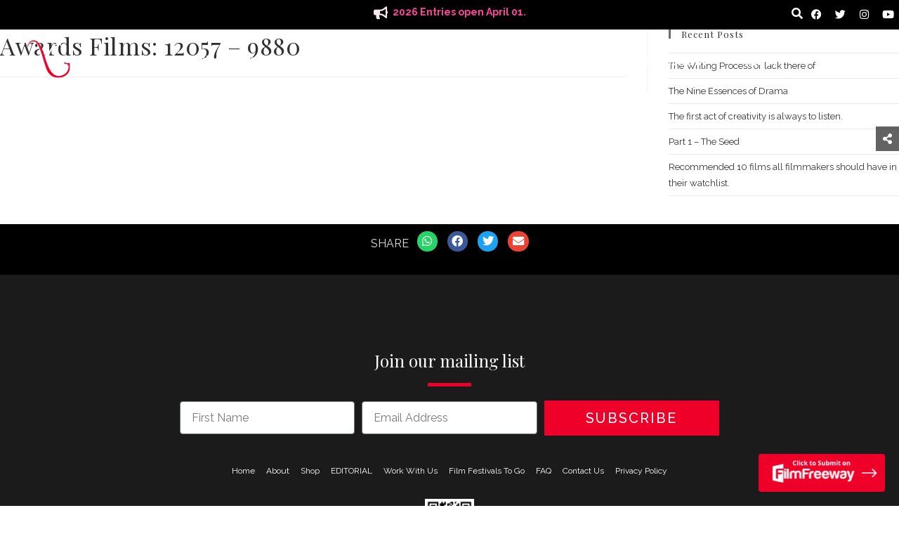

--- FILE ---
content_type: text/html; charset=UTF-8
request_url: https://fftgawards.com/award-film/awards-films-12057-9880/
body_size: 43660
content:
<!DOCTYPE html>
<html class="html" lang="en-US">
<head>
	<meta charset="UTF-8">
	<link rel="profile" href="https://gmpg.org/xfn/11">

	<meta name='robots' content='index, follow, max-image-preview:large, max-snippet:-1, max-video-preview:-1' />
	<style>img:is([sizes="auto" i], [sizes^="auto," i]) { contain-intrinsic-size: 3000px 1500px }</style>
	<meta name="viewport" content="width=device-width, initial-scale=1">
	<!-- This site is optimized with the Yoast SEO plugin v25.6 - https://yoast.com/wordpress/plugins/seo/ -->
	<title>Awards Films: 12057 - 9880 - FFTG Awards</title>
	<link rel="canonical" href="https://fftgawards.com/award-film/awards-films-12057-9880/" />
	<meta property="og:locale" content="en_US" />
	<meta property="og:type" content="article" />
	<meta property="og:title" content="Awards Films: 12057 - 9880 - FFTG Awards" />
	<meta property="og:url" content="https://fftgawards.com/award-film/awards-films-12057-9880/" />
	<meta property="og:site_name" content="FFTG Awards" />
	<meta name="twitter:card" content="summary_large_image" />
	<script type="application/ld+json" class="yoast-schema-graph">{"@context":"https://schema.org","@graph":[{"@type":"WebPage","@id":"https://fftgawards.com/award-film/awards-films-12057-9880/","url":"https://fftgawards.com/award-film/awards-films-12057-9880/","name":"Awards Films: 12057 - 9880 - FFTG Awards","isPartOf":{"@id":"https://fftgawards.com/#website"},"datePublished":"2022-02-05T08:25:35+00:00","breadcrumb":{"@id":"https://fftgawards.com/award-film/awards-films-12057-9880/#breadcrumb"},"inLanguage":"en-US","potentialAction":[{"@type":"ReadAction","target":["https://fftgawards.com/award-film/awards-films-12057-9880/"]}]},{"@type":"BreadcrumbList","@id":"https://fftgawards.com/award-film/awards-films-12057-9880/#breadcrumb","itemListElement":[{"@type":"ListItem","position":1,"name":"Home","item":"https://fftgawards.com/"},{"@type":"ListItem","position":2,"name":"Awards Films Intermediary Posts","item":"https://fftgawards.com/award-film/"},{"@type":"ListItem","position":3,"name":"Awards Films: 12057 &#8211; 9880"}]},{"@type":"WebSite","@id":"https://fftgawards.com/#website","url":"https://fftgawards.com/","name":"FFTG Awards","description":"Everyone Has A Story. What&#039;s Yours...","publisher":{"@id":"https://fftgawards.com/#organization"},"potentialAction":[{"@type":"SearchAction","target":{"@type":"EntryPoint","urlTemplate":"https://fftgawards.com/?s={search_term_string}"},"query-input":{"@type":"PropertyValueSpecification","valueRequired":true,"valueName":"search_term_string"}}],"inLanguage":"en-US"},{"@type":"Organization","@id":"https://fftgawards.com/#organization","name":"FFTG Awards","url":"https://fftgawards.com/","logo":{"@type":"ImageObject","inLanguage":"en-US","@id":"https://fftgawards.com/#/schema/logo/image/","url":"https://fftgawards.com/wp-content/uploads/2020/07/FFTG-FF-Logo-red-white.png","contentUrl":"https://fftgawards.com/wp-content/uploads/2020/07/FFTG-FF-Logo-red-white.png","width":118,"height":134,"caption":"FFTG Awards"},"image":{"@id":"https://fftgawards.com/#/schema/logo/image/"}}]}</script>
	<!-- / Yoast SEO plugin. -->


<link rel='dns-prefetch' href='//cdn.rawgit.com' />
<link rel='dns-prefetch' href='//fonts.googleapis.com' />
<link rel="alternate" type="application/rss+xml" title="FFTG Awards &raquo; Feed" href="https://fftgawards.com/feed/" />
<script>
window._wpemojiSettings = {"baseUrl":"https:\/\/s.w.org\/images\/core\/emoji\/16.0.1\/72x72\/","ext":".png","svgUrl":"https:\/\/s.w.org\/images\/core\/emoji\/16.0.1\/svg\/","svgExt":".svg","source":{"concatemoji":"https:\/\/fftgawards.com\/wp-includes\/js\/wp-emoji-release.min.js?ver=6.8.2"}};
/*! This file is auto-generated */
!function(s,n){var o,i,e;function c(e){try{var t={supportTests:e,timestamp:(new Date).valueOf()};sessionStorage.setItem(o,JSON.stringify(t))}catch(e){}}function p(e,t,n){e.clearRect(0,0,e.canvas.width,e.canvas.height),e.fillText(t,0,0);var t=new Uint32Array(e.getImageData(0,0,e.canvas.width,e.canvas.height).data),a=(e.clearRect(0,0,e.canvas.width,e.canvas.height),e.fillText(n,0,0),new Uint32Array(e.getImageData(0,0,e.canvas.width,e.canvas.height).data));return t.every(function(e,t){return e===a[t]})}function u(e,t){e.clearRect(0,0,e.canvas.width,e.canvas.height),e.fillText(t,0,0);for(var n=e.getImageData(16,16,1,1),a=0;a<n.data.length;a++)if(0!==n.data[a])return!1;return!0}function f(e,t,n,a){switch(t){case"flag":return n(e,"\ud83c\udff3\ufe0f\u200d\u26a7\ufe0f","\ud83c\udff3\ufe0f\u200b\u26a7\ufe0f")?!1:!n(e,"\ud83c\udde8\ud83c\uddf6","\ud83c\udde8\u200b\ud83c\uddf6")&&!n(e,"\ud83c\udff4\udb40\udc67\udb40\udc62\udb40\udc65\udb40\udc6e\udb40\udc67\udb40\udc7f","\ud83c\udff4\u200b\udb40\udc67\u200b\udb40\udc62\u200b\udb40\udc65\u200b\udb40\udc6e\u200b\udb40\udc67\u200b\udb40\udc7f");case"emoji":return!a(e,"\ud83e\udedf")}return!1}function g(e,t,n,a){var r="undefined"!=typeof WorkerGlobalScope&&self instanceof WorkerGlobalScope?new OffscreenCanvas(300,150):s.createElement("canvas"),o=r.getContext("2d",{willReadFrequently:!0}),i=(o.textBaseline="top",o.font="600 32px Arial",{});return e.forEach(function(e){i[e]=t(o,e,n,a)}),i}function t(e){var t=s.createElement("script");t.src=e,t.defer=!0,s.head.appendChild(t)}"undefined"!=typeof Promise&&(o="wpEmojiSettingsSupports",i=["flag","emoji"],n.supports={everything:!0,everythingExceptFlag:!0},e=new Promise(function(e){s.addEventListener("DOMContentLoaded",e,{once:!0})}),new Promise(function(t){var n=function(){try{var e=JSON.parse(sessionStorage.getItem(o));if("object"==typeof e&&"number"==typeof e.timestamp&&(new Date).valueOf()<e.timestamp+604800&&"object"==typeof e.supportTests)return e.supportTests}catch(e){}return null}();if(!n){if("undefined"!=typeof Worker&&"undefined"!=typeof OffscreenCanvas&&"undefined"!=typeof URL&&URL.createObjectURL&&"undefined"!=typeof Blob)try{var e="postMessage("+g.toString()+"("+[JSON.stringify(i),f.toString(),p.toString(),u.toString()].join(",")+"));",a=new Blob([e],{type:"text/javascript"}),r=new Worker(URL.createObjectURL(a),{name:"wpTestEmojiSupports"});return void(r.onmessage=function(e){c(n=e.data),r.terminate(),t(n)})}catch(e){}c(n=g(i,f,p,u))}t(n)}).then(function(e){for(var t in e)n.supports[t]=e[t],n.supports.everything=n.supports.everything&&n.supports[t],"flag"!==t&&(n.supports.everythingExceptFlag=n.supports.everythingExceptFlag&&n.supports[t]);n.supports.everythingExceptFlag=n.supports.everythingExceptFlag&&!n.supports.flag,n.DOMReady=!1,n.readyCallback=function(){n.DOMReady=!0}}).then(function(){return e}).then(function(){var e;n.supports.everything||(n.readyCallback(),(e=n.source||{}).concatemoji?t(e.concatemoji):e.wpemoji&&e.twemoji&&(t(e.twemoji),t(e.wpemoji)))}))}((window,document),window._wpemojiSettings);
</script>
<link rel='stylesheet' id='formidable-css' href='https://fftgawards.com/wp-content/plugins/formidable/css/formidableforms.css?ver=812412' media='all' />
<style id='wp-emoji-styles-inline-css'>

	img.wp-smiley, img.emoji {
		display: inline !important;
		border: none !important;
		box-shadow: none !important;
		height: 1em !important;
		width: 1em !important;
		margin: 0 0.07em !important;
		vertical-align: -0.1em !important;
		background: none !important;
		padding: 0 !important;
	}
</style>
<link rel='stylesheet' id='wp-block-library-css' href='https://fftgawards.com/wp-includes/css/dist/block-library/style.min.css?ver=6.8.2' media='all' />
<style id='wp-block-library-theme-inline-css'>
.wp-block-audio :where(figcaption){color:#555;font-size:13px;text-align:center}.is-dark-theme .wp-block-audio :where(figcaption){color:#ffffffa6}.wp-block-audio{margin:0 0 1em}.wp-block-code{border:1px solid #ccc;border-radius:4px;font-family:Menlo,Consolas,monaco,monospace;padding:.8em 1em}.wp-block-embed :where(figcaption){color:#555;font-size:13px;text-align:center}.is-dark-theme .wp-block-embed :where(figcaption){color:#ffffffa6}.wp-block-embed{margin:0 0 1em}.blocks-gallery-caption{color:#555;font-size:13px;text-align:center}.is-dark-theme .blocks-gallery-caption{color:#ffffffa6}:root :where(.wp-block-image figcaption){color:#555;font-size:13px;text-align:center}.is-dark-theme :root :where(.wp-block-image figcaption){color:#ffffffa6}.wp-block-image{margin:0 0 1em}.wp-block-pullquote{border-bottom:4px solid;border-top:4px solid;color:currentColor;margin-bottom:1.75em}.wp-block-pullquote cite,.wp-block-pullquote footer,.wp-block-pullquote__citation{color:currentColor;font-size:.8125em;font-style:normal;text-transform:uppercase}.wp-block-quote{border-left:.25em solid;margin:0 0 1.75em;padding-left:1em}.wp-block-quote cite,.wp-block-quote footer{color:currentColor;font-size:.8125em;font-style:normal;position:relative}.wp-block-quote:where(.has-text-align-right){border-left:none;border-right:.25em solid;padding-left:0;padding-right:1em}.wp-block-quote:where(.has-text-align-center){border:none;padding-left:0}.wp-block-quote.is-large,.wp-block-quote.is-style-large,.wp-block-quote:where(.is-style-plain){border:none}.wp-block-search .wp-block-search__label{font-weight:700}.wp-block-search__button{border:1px solid #ccc;padding:.375em .625em}:where(.wp-block-group.has-background){padding:1.25em 2.375em}.wp-block-separator.has-css-opacity{opacity:.4}.wp-block-separator{border:none;border-bottom:2px solid;margin-left:auto;margin-right:auto}.wp-block-separator.has-alpha-channel-opacity{opacity:1}.wp-block-separator:not(.is-style-wide):not(.is-style-dots){width:100px}.wp-block-separator.has-background:not(.is-style-dots){border-bottom:none;height:1px}.wp-block-separator.has-background:not(.is-style-wide):not(.is-style-dots){height:2px}.wp-block-table{margin:0 0 1em}.wp-block-table td,.wp-block-table th{word-break:normal}.wp-block-table :where(figcaption){color:#555;font-size:13px;text-align:center}.is-dark-theme .wp-block-table :where(figcaption){color:#ffffffa6}.wp-block-video :where(figcaption){color:#555;font-size:13px;text-align:center}.is-dark-theme .wp-block-video :where(figcaption){color:#ffffffa6}.wp-block-video{margin:0 0 1em}:root :where(.wp-block-template-part.has-background){margin-bottom:0;margin-top:0;padding:1.25em 2.375em}
</style>
<style id='classic-theme-styles-inline-css'>
/*! This file is auto-generated */
.wp-block-button__link{color:#fff;background-color:#32373c;border-radius:9999px;box-shadow:none;text-decoration:none;padding:calc(.667em + 2px) calc(1.333em + 2px);font-size:1.125em}.wp-block-file__button{background:#32373c;color:#fff;text-decoration:none}
</style>
<link rel='stylesheet' id='jet-engine-frontend-css' href='https://fftgawards.com/wp-content/plugins/jet-engine/assets/css/frontend.css?ver=3.7.3' media='all' />
<link rel='stylesheet' id='mediaelement-css' href='https://fftgawards.com/wp-includes/js/mediaelement/mediaelementplayer-legacy.min.css?ver=4.2.17' media='all' />
<link rel='stylesheet' id='wp-mediaelement-css' href='https://fftgawards.com/wp-includes/js/mediaelement/wp-mediaelement.min.css?ver=6.8.2' media='all' />
<link rel='stylesheet' id='view_editor_gutenberg_frontend_assets-css' href='https://fftgawards.com/wp-content/plugins/wp-views/public/css/views-frontend.css?ver=3.6.20' media='all' />
<style id='view_editor_gutenberg_frontend_assets-inline-css'>
.wpv-sort-list-dropdown.wpv-sort-list-dropdown-style-default > span.wpv-sort-list,.wpv-sort-list-dropdown.wpv-sort-list-dropdown-style-default .wpv-sort-list-item {border-color: #cdcdcd;}.wpv-sort-list-dropdown.wpv-sort-list-dropdown-style-default .wpv-sort-list-item a {color: #444;background-color: #fff;}.wpv-sort-list-dropdown.wpv-sort-list-dropdown-style-default a:hover,.wpv-sort-list-dropdown.wpv-sort-list-dropdown-style-default a:focus {color: #000;background-color: #eee;}.wpv-sort-list-dropdown.wpv-sort-list-dropdown-style-default .wpv-sort-list-item.wpv-sort-list-current a {color: #000;background-color: #eee;}
.wpv-sort-list-dropdown.wpv-sort-list-dropdown-style-default > span.wpv-sort-list,.wpv-sort-list-dropdown.wpv-sort-list-dropdown-style-default .wpv-sort-list-item {border-color: #cdcdcd;}.wpv-sort-list-dropdown.wpv-sort-list-dropdown-style-default .wpv-sort-list-item a {color: #444;background-color: #fff;}.wpv-sort-list-dropdown.wpv-sort-list-dropdown-style-default a:hover,.wpv-sort-list-dropdown.wpv-sort-list-dropdown-style-default a:focus {color: #000;background-color: #eee;}.wpv-sort-list-dropdown.wpv-sort-list-dropdown-style-default .wpv-sort-list-item.wpv-sort-list-current a {color: #000;background-color: #eee;}.wpv-sort-list-dropdown.wpv-sort-list-dropdown-style-grey > span.wpv-sort-list,.wpv-sort-list-dropdown.wpv-sort-list-dropdown-style-grey .wpv-sort-list-item {border-color: #cdcdcd;}.wpv-sort-list-dropdown.wpv-sort-list-dropdown-style-grey .wpv-sort-list-item a {color: #444;background-color: #eeeeee;}.wpv-sort-list-dropdown.wpv-sort-list-dropdown-style-grey a:hover,.wpv-sort-list-dropdown.wpv-sort-list-dropdown-style-grey a:focus {color: #000;background-color: #e5e5e5;}.wpv-sort-list-dropdown.wpv-sort-list-dropdown-style-grey .wpv-sort-list-item.wpv-sort-list-current a {color: #000;background-color: #e5e5e5;}
.wpv-sort-list-dropdown.wpv-sort-list-dropdown-style-default > span.wpv-sort-list,.wpv-sort-list-dropdown.wpv-sort-list-dropdown-style-default .wpv-sort-list-item {border-color: #cdcdcd;}.wpv-sort-list-dropdown.wpv-sort-list-dropdown-style-default .wpv-sort-list-item a {color: #444;background-color: #fff;}.wpv-sort-list-dropdown.wpv-sort-list-dropdown-style-default a:hover,.wpv-sort-list-dropdown.wpv-sort-list-dropdown-style-default a:focus {color: #000;background-color: #eee;}.wpv-sort-list-dropdown.wpv-sort-list-dropdown-style-default .wpv-sort-list-item.wpv-sort-list-current a {color: #000;background-color: #eee;}.wpv-sort-list-dropdown.wpv-sort-list-dropdown-style-grey > span.wpv-sort-list,.wpv-sort-list-dropdown.wpv-sort-list-dropdown-style-grey .wpv-sort-list-item {border-color: #cdcdcd;}.wpv-sort-list-dropdown.wpv-sort-list-dropdown-style-grey .wpv-sort-list-item a {color: #444;background-color: #eeeeee;}.wpv-sort-list-dropdown.wpv-sort-list-dropdown-style-grey a:hover,.wpv-sort-list-dropdown.wpv-sort-list-dropdown-style-grey a:focus {color: #000;background-color: #e5e5e5;}.wpv-sort-list-dropdown.wpv-sort-list-dropdown-style-grey .wpv-sort-list-item.wpv-sort-list-current a {color: #000;background-color: #e5e5e5;}.wpv-sort-list-dropdown.wpv-sort-list-dropdown-style-blue > span.wpv-sort-list,.wpv-sort-list-dropdown.wpv-sort-list-dropdown-style-blue .wpv-sort-list-item {border-color: #0099cc;}.wpv-sort-list-dropdown.wpv-sort-list-dropdown-style-blue .wpv-sort-list-item a {color: #444;background-color: #cbddeb;}.wpv-sort-list-dropdown.wpv-sort-list-dropdown-style-blue a:hover,.wpv-sort-list-dropdown.wpv-sort-list-dropdown-style-blue a:focus {color: #000;background-color: #95bedd;}.wpv-sort-list-dropdown.wpv-sort-list-dropdown-style-blue .wpv-sort-list-item.wpv-sort-list-current a {color: #000;background-color: #95bedd;}
</style>
<style id='global-styles-inline-css'>
:root{--wp--preset--aspect-ratio--square: 1;--wp--preset--aspect-ratio--4-3: 4/3;--wp--preset--aspect-ratio--3-4: 3/4;--wp--preset--aspect-ratio--3-2: 3/2;--wp--preset--aspect-ratio--2-3: 2/3;--wp--preset--aspect-ratio--16-9: 16/9;--wp--preset--aspect-ratio--9-16: 9/16;--wp--preset--color--black: #000000;--wp--preset--color--cyan-bluish-gray: #abb8c3;--wp--preset--color--white: #ffffff;--wp--preset--color--pale-pink: #f78da7;--wp--preset--color--vivid-red: #cf2e2e;--wp--preset--color--luminous-vivid-orange: #ff6900;--wp--preset--color--luminous-vivid-amber: #fcb900;--wp--preset--color--light-green-cyan: #7bdcb5;--wp--preset--color--vivid-green-cyan: #00d084;--wp--preset--color--pale-cyan-blue: #8ed1fc;--wp--preset--color--vivid-cyan-blue: #0693e3;--wp--preset--color--vivid-purple: #9b51e0;--wp--preset--gradient--vivid-cyan-blue-to-vivid-purple: linear-gradient(135deg,rgba(6,147,227,1) 0%,rgb(155,81,224) 100%);--wp--preset--gradient--light-green-cyan-to-vivid-green-cyan: linear-gradient(135deg,rgb(122,220,180) 0%,rgb(0,208,130) 100%);--wp--preset--gradient--luminous-vivid-amber-to-luminous-vivid-orange: linear-gradient(135deg,rgba(252,185,0,1) 0%,rgba(255,105,0,1) 100%);--wp--preset--gradient--luminous-vivid-orange-to-vivid-red: linear-gradient(135deg,rgba(255,105,0,1) 0%,rgb(207,46,46) 100%);--wp--preset--gradient--very-light-gray-to-cyan-bluish-gray: linear-gradient(135deg,rgb(238,238,238) 0%,rgb(169,184,195) 100%);--wp--preset--gradient--cool-to-warm-spectrum: linear-gradient(135deg,rgb(74,234,220) 0%,rgb(151,120,209) 20%,rgb(207,42,186) 40%,rgb(238,44,130) 60%,rgb(251,105,98) 80%,rgb(254,248,76) 100%);--wp--preset--gradient--blush-light-purple: linear-gradient(135deg,rgb(255,206,236) 0%,rgb(152,150,240) 100%);--wp--preset--gradient--blush-bordeaux: linear-gradient(135deg,rgb(254,205,165) 0%,rgb(254,45,45) 50%,rgb(107,0,62) 100%);--wp--preset--gradient--luminous-dusk: linear-gradient(135deg,rgb(255,203,112) 0%,rgb(199,81,192) 50%,rgb(65,88,208) 100%);--wp--preset--gradient--pale-ocean: linear-gradient(135deg,rgb(255,245,203) 0%,rgb(182,227,212) 50%,rgb(51,167,181) 100%);--wp--preset--gradient--electric-grass: linear-gradient(135deg,rgb(202,248,128) 0%,rgb(113,206,126) 100%);--wp--preset--gradient--midnight: linear-gradient(135deg,rgb(2,3,129) 0%,rgb(40,116,252) 100%);--wp--preset--font-size--small: 13px;--wp--preset--font-size--medium: 20px;--wp--preset--font-size--large: 36px;--wp--preset--font-size--x-large: 42px;--wp--preset--spacing--20: 0.44rem;--wp--preset--spacing--30: 0.67rem;--wp--preset--spacing--40: 1rem;--wp--preset--spacing--50: 1.5rem;--wp--preset--spacing--60: 2.25rem;--wp--preset--spacing--70: 3.38rem;--wp--preset--spacing--80: 5.06rem;--wp--preset--shadow--natural: 6px 6px 9px rgba(0, 0, 0, 0.2);--wp--preset--shadow--deep: 12px 12px 50px rgba(0, 0, 0, 0.4);--wp--preset--shadow--sharp: 6px 6px 0px rgba(0, 0, 0, 0.2);--wp--preset--shadow--outlined: 6px 6px 0px -3px rgba(255, 255, 255, 1), 6px 6px rgba(0, 0, 0, 1);--wp--preset--shadow--crisp: 6px 6px 0px rgba(0, 0, 0, 1);}:where(.is-layout-flex){gap: 0.5em;}:where(.is-layout-grid){gap: 0.5em;}body .is-layout-flex{display: flex;}.is-layout-flex{flex-wrap: wrap;align-items: center;}.is-layout-flex > :is(*, div){margin: 0;}body .is-layout-grid{display: grid;}.is-layout-grid > :is(*, div){margin: 0;}:where(.wp-block-columns.is-layout-flex){gap: 2em;}:where(.wp-block-columns.is-layout-grid){gap: 2em;}:where(.wp-block-post-template.is-layout-flex){gap: 1.25em;}:where(.wp-block-post-template.is-layout-grid){gap: 1.25em;}.has-black-color{color: var(--wp--preset--color--black) !important;}.has-cyan-bluish-gray-color{color: var(--wp--preset--color--cyan-bluish-gray) !important;}.has-white-color{color: var(--wp--preset--color--white) !important;}.has-pale-pink-color{color: var(--wp--preset--color--pale-pink) !important;}.has-vivid-red-color{color: var(--wp--preset--color--vivid-red) !important;}.has-luminous-vivid-orange-color{color: var(--wp--preset--color--luminous-vivid-orange) !important;}.has-luminous-vivid-amber-color{color: var(--wp--preset--color--luminous-vivid-amber) !important;}.has-light-green-cyan-color{color: var(--wp--preset--color--light-green-cyan) !important;}.has-vivid-green-cyan-color{color: var(--wp--preset--color--vivid-green-cyan) !important;}.has-pale-cyan-blue-color{color: var(--wp--preset--color--pale-cyan-blue) !important;}.has-vivid-cyan-blue-color{color: var(--wp--preset--color--vivid-cyan-blue) !important;}.has-vivid-purple-color{color: var(--wp--preset--color--vivid-purple) !important;}.has-black-background-color{background-color: var(--wp--preset--color--black) !important;}.has-cyan-bluish-gray-background-color{background-color: var(--wp--preset--color--cyan-bluish-gray) !important;}.has-white-background-color{background-color: var(--wp--preset--color--white) !important;}.has-pale-pink-background-color{background-color: var(--wp--preset--color--pale-pink) !important;}.has-vivid-red-background-color{background-color: var(--wp--preset--color--vivid-red) !important;}.has-luminous-vivid-orange-background-color{background-color: var(--wp--preset--color--luminous-vivid-orange) !important;}.has-luminous-vivid-amber-background-color{background-color: var(--wp--preset--color--luminous-vivid-amber) !important;}.has-light-green-cyan-background-color{background-color: var(--wp--preset--color--light-green-cyan) !important;}.has-vivid-green-cyan-background-color{background-color: var(--wp--preset--color--vivid-green-cyan) !important;}.has-pale-cyan-blue-background-color{background-color: var(--wp--preset--color--pale-cyan-blue) !important;}.has-vivid-cyan-blue-background-color{background-color: var(--wp--preset--color--vivid-cyan-blue) !important;}.has-vivid-purple-background-color{background-color: var(--wp--preset--color--vivid-purple) !important;}.has-black-border-color{border-color: var(--wp--preset--color--black) !important;}.has-cyan-bluish-gray-border-color{border-color: var(--wp--preset--color--cyan-bluish-gray) !important;}.has-white-border-color{border-color: var(--wp--preset--color--white) !important;}.has-pale-pink-border-color{border-color: var(--wp--preset--color--pale-pink) !important;}.has-vivid-red-border-color{border-color: var(--wp--preset--color--vivid-red) !important;}.has-luminous-vivid-orange-border-color{border-color: var(--wp--preset--color--luminous-vivid-orange) !important;}.has-luminous-vivid-amber-border-color{border-color: var(--wp--preset--color--luminous-vivid-amber) !important;}.has-light-green-cyan-border-color{border-color: var(--wp--preset--color--light-green-cyan) !important;}.has-vivid-green-cyan-border-color{border-color: var(--wp--preset--color--vivid-green-cyan) !important;}.has-pale-cyan-blue-border-color{border-color: var(--wp--preset--color--pale-cyan-blue) !important;}.has-vivid-cyan-blue-border-color{border-color: var(--wp--preset--color--vivid-cyan-blue) !important;}.has-vivid-purple-border-color{border-color: var(--wp--preset--color--vivid-purple) !important;}.has-vivid-cyan-blue-to-vivid-purple-gradient-background{background: var(--wp--preset--gradient--vivid-cyan-blue-to-vivid-purple) !important;}.has-light-green-cyan-to-vivid-green-cyan-gradient-background{background: var(--wp--preset--gradient--light-green-cyan-to-vivid-green-cyan) !important;}.has-luminous-vivid-amber-to-luminous-vivid-orange-gradient-background{background: var(--wp--preset--gradient--luminous-vivid-amber-to-luminous-vivid-orange) !important;}.has-luminous-vivid-orange-to-vivid-red-gradient-background{background: var(--wp--preset--gradient--luminous-vivid-orange-to-vivid-red) !important;}.has-very-light-gray-to-cyan-bluish-gray-gradient-background{background: var(--wp--preset--gradient--very-light-gray-to-cyan-bluish-gray) !important;}.has-cool-to-warm-spectrum-gradient-background{background: var(--wp--preset--gradient--cool-to-warm-spectrum) !important;}.has-blush-light-purple-gradient-background{background: var(--wp--preset--gradient--blush-light-purple) !important;}.has-blush-bordeaux-gradient-background{background: var(--wp--preset--gradient--blush-bordeaux) !important;}.has-luminous-dusk-gradient-background{background: var(--wp--preset--gradient--luminous-dusk) !important;}.has-pale-ocean-gradient-background{background: var(--wp--preset--gradient--pale-ocean) !important;}.has-electric-grass-gradient-background{background: var(--wp--preset--gradient--electric-grass) !important;}.has-midnight-gradient-background{background: var(--wp--preset--gradient--midnight) !important;}.has-small-font-size{font-size: var(--wp--preset--font-size--small) !important;}.has-medium-font-size{font-size: var(--wp--preset--font-size--medium) !important;}.has-large-font-size{font-size: var(--wp--preset--font-size--large) !important;}.has-x-large-font-size{font-size: var(--wp--preset--font-size--x-large) !important;}
:where(.wp-block-post-template.is-layout-flex){gap: 1.25em;}:where(.wp-block-post-template.is-layout-grid){gap: 1.25em;}
:where(.wp-block-columns.is-layout-flex){gap: 2em;}:where(.wp-block-columns.is-layout-grid){gap: 2em;}
:root :where(.wp-block-pullquote){font-size: 1.5em;line-height: 1.6;}
</style>
<link rel='stylesheet' id='oceanwp-style-css' href='https://fftgawards.com/wp-content/themes/oceanwp/assets/css/style.min.css?ver=1.0' media='all' />
<link rel='stylesheet' id='child-style-css' href='https://fftgawards.com/wp-content/themes/oceanwp-child-theme-master/style.css?ver=6.8.2' media='all' />
<link rel='stylesheet' id='intlTelInput-css' href='https://fftgawards.com/wp-content/themes/oceanwp-child-theme-master/intl-tel-input-master/css/intlTelInput.min.css?ver=1.5' media='all' />
<link rel='stylesheet' id='swiper-min-css-custom-css' href='https://fftgawards.com/wp-content/plugins/elementor/assets/lib/swiper/v8/css/swiper.min.css?ver=1.0' media='all' />
<link rel='stylesheet' id='elementor-frontend-css' href='https://fftgawards.com/wp-content/plugins/elementor/assets/css/frontend.min.css?ver=3.31.2' media='all' />
<link rel='stylesheet' id='elementor-post-1827-css' href='https://fftgawards.com/wp-content/uploads/elementor/css/post-1827.css?ver=1766421374' media='all' />
<link rel='stylesheet' id='elementor-post-107-css' href='https://fftgawards.com/wp-content/uploads/elementor/css/post-107.css?ver=1766421374' media='all' />
<link rel='stylesheet' id='font-awesome-css' href='https://fftgawards.com/wp-content/themes/oceanwp/assets/fonts/fontawesome/css/all.min.css?ver=6.7.2' media='all' />
<link rel='stylesheet' id='simple-line-icons-css' href='https://fftgawards.com/wp-content/themes/oceanwp/assets/css/third/simple-line-icons.min.css?ver=2.4.0' media='all' />
<link rel='stylesheet' id='oceanwp-hamburgers-css' href='https://fftgawards.com/wp-content/themes/oceanwp/assets/css/third/hamburgers/hamburgers.min.css?ver=1.0' media='all' />
<link rel='stylesheet' id='oceanwp-3dx-css' href='https://fftgawards.com/wp-content/themes/oceanwp/assets/css/third/hamburgers/types/3dx.css?ver=1.0' media='all' />
<link rel='stylesheet' id='oceanwp-google-font-raleway-css' href='//fonts.googleapis.com/css?family=Raleway%3A100%2C200%2C300%2C400%2C500%2C600%2C700%2C800%2C900%2C100i%2C200i%2C300i%2C400i%2C500i%2C600i%2C700i%2C800i%2C900i&#038;subset=latin&#038;display=swap&#038;ver=6.8.2' media='all' />
<link rel='stylesheet' id='oceanwp-google-font-playfair-display-css' href='//fonts.googleapis.com/css?family=Playfair+Display%3A100%2C200%2C300%2C400%2C500%2C600%2C700%2C800%2C900%2C100i%2C200i%2C300i%2C400i%2C500i%2C600i%2C700i%2C800i%2C900i&#038;subset=latin&#038;display=swap&#038;ver=6.8.2' media='all' />
<link rel='stylesheet' id='oceanwp-google-font-bebas-neue-css' href='//fonts.googleapis.com/css?family=Bebas+Neue%3A100%2C200%2C300%2C400%2C500%2C600%2C700%2C800%2C900%2C100i%2C200i%2C300i%2C400i%2C500i%2C600i%2C700i%2C800i%2C900i&#038;subset=latin&#038;display=swap&#038;ver=6.8.2' media='all' />
<link rel='stylesheet' id='jet-popup-frontend-css' href='https://fftgawards.com/wp-content/plugins/jet-popup/assets/css/jet-popup-frontend.css?ver=2.0.16' media='all' />
<link rel='stylesheet' id='e-popup-css' href='https://fftgawards.com/wp-content/plugins/elementor-pro/assets/css/conditionals/popup.min.css?ver=3.31.2' media='all' />
<link rel='stylesheet' id='jet-elements-css' href='https://fftgawards.com/wp-content/plugins/jet-elements/assets/css/jet-elements.css?ver=2.7.9.1' media='all' />
<link rel='stylesheet' id='jet-video-css' href='https://fftgawards.com/wp-content/plugins/jet-elements/assets/css/addons/jet-video.css?ver=2.7.9.1' media='all' />
<link rel='stylesheet' id='elementor-icons-css' href='https://fftgawards.com/wp-content/plugins/elementor/assets/lib/eicons/css/elementor-icons.min.css?ver=5.43.0' media='all' />
<link rel='stylesheet' id='elementor-post-209-css' href='https://fftgawards.com/wp-content/uploads/elementor/css/post-209.css?ver=1766421374' media='all' />
<link rel='stylesheet' id='elementor-post-7168-css' href='https://fftgawards.com/wp-content/uploads/elementor/css/post-7168.css?ver=1766421375' media='all' />
<link rel='stylesheet' id='elementor-post-2526-css' href='https://fftgawards.com/wp-content/uploads/elementor/css/post-2526.css?ver=1766421375' media='all' />
<link rel='stylesheet' id='oceanwp-overrides-css-css' href='https://fftgawards.com/wp-content/plugins/wp-views/vendor/toolset/toolset-theme-settings/res/css/themes/oceanwp-overrides.css?ver=1.5.5' media='screen' />
<link rel='stylesheet' id='jquery-chosen-css' href='https://fftgawards.com/wp-content/plugins/jet-search/assets/lib/chosen/chosen.min.css?ver=1.8.7' media='all' />
<link rel='stylesheet' id='jet-search-css' href='https://fftgawards.com/wp-content/plugins/jet-search/assets/css/jet-search.css?ver=3.5.12' media='all' />
<link rel='stylesheet' id='oe-widgets-style-css' href='https://fftgawards.com/wp-content/plugins/ocean-extra/assets/css/widgets.css?ver=6.8.2' media='all' />
<link rel='stylesheet' id='elementor-gf-local-roboto-css' href='https://fftgawards.com/wp-content/uploads/elementor/google-fonts/css/roboto.css?ver=1744826990' media='all' />
<link rel='stylesheet' id='elementor-gf-local-robotoslab-css' href='https://fftgawards.com/wp-content/uploads/elementor/google-fonts/css/robotoslab.css?ver=1744826991' media='all' />
<link rel='stylesheet' id='elementor-icons-shared-0-css' href='https://fftgawards.com/wp-content/plugins/elementor/assets/lib/font-awesome/css/fontawesome.min.css?ver=5.15.3' media='all' />
<link rel='stylesheet' id='elementor-icons-fa-solid-css' href='https://fftgawards.com/wp-content/plugins/elementor/assets/lib/font-awesome/css/solid.min.css?ver=5.15.3' media='all' />
<link rel='stylesheet' id='elementor-icons-fa-brands-css' href='https://fftgawards.com/wp-content/plugins/elementor/assets/lib/font-awesome/css/brands.min.css?ver=5.15.3' media='all' />
<script src="https://fftgawards.com/wp-content/plugins/wp-views/vendor/toolset/common-es/public/toolset-common-es-frontend.js?ver=175000" id="toolset-common-es-frontend-js"></script>
<script src="https://fftgawards.com/wp-includes/js/jquery/jquery.min.js?ver=3.7.1" id="jquery-core-js"></script>
<script src="https://fftgawards.com/wp-includes/js/jquery/jquery-migrate.min.js?ver=3.4.1" id="jquery-migrate-js"></script>
<script src="https://fftgawards.com/wp-includes/js/imagesloaded.min.js?ver=6.8.2" id="imagesLoaded-js"></script>
<link rel="https://api.w.org/" href="https://fftgawards.com/wp-json/" /><link rel="EditURI" type="application/rsd+xml" title="RSD" href="https://fftgawards.com/xmlrpc.php?rsd" />
<meta name="generator" content="WordPress 6.8.2" />
<link rel='shortlink' href='https://fftgawards.com/?p=12077' />
<link rel="alternate" title="oEmbed (JSON)" type="application/json+oembed" href="https://fftgawards.com/wp-json/oembed/1.0/embed?url=https%3A%2F%2Ffftgawards.com%2Faward-film%2Fawards-films-12057-9880%2F" />
<link rel="alternate" title="oEmbed (XML)" type="text/xml+oembed" href="https://fftgawards.com/wp-json/oembed/1.0/embed?url=https%3A%2F%2Ffftgawards.com%2Faward-film%2Fawards-films-12057-9880%2F&#038;format=xml" />
<!-- Global site tag (gtag.js) - Google Analytics -->
<script async src="https://www.googletagmanager.com/gtag/js?id=UA-154133689-5"></script>
<script>
  window.dataLayer = window.dataLayer || [];
  function gtag(){dataLayer.push(arguments);}
  gtag('js', new Date());

  gtag('config', 'UA-154133689-5');
</script>
<script>
jQuery(document).ready(function(){
  jQuery(".film-listing-filter-button").click(function(){
    jQuery(".film-listing-filter-options").fadeToggle();
  });
});


</script>
<script>document.documentElement.className += " js";</script>
<meta name="generator" content="Elementor 3.31.2; features: additional_custom_breakpoints, e_element_cache; settings: css_print_method-external, google_font-enabled, font_display-auto">
 <script> window.addEventListener("load",function(){ var c={script:false,link:false}; function ls(s) { if(!['script','link'].includes(s)||c[s]){return;}c[s]=true; var d=document,f=d.getElementsByTagName(s)[0],j=d.createElement(s); if(s==='script'){j.async=true;j.src='https://fftgawards.com/wp-content/plugins/wp-views/vendor/toolset/blocks/public/js/frontend.js?v=1.6.16';}else{ j.rel='stylesheet';j.href='https://fftgawards.com/wp-content/plugins/wp-views/vendor/toolset/blocks/public/css/style.css?v=1.6.16';} f.parentNode.insertBefore(j, f); }; function ex(){ls('script');ls('link')} window.addEventListener("scroll", ex, {once: true}); if (('IntersectionObserver' in window) && ('IntersectionObserverEntry' in window) && ('intersectionRatio' in window.IntersectionObserverEntry.prototype)) { var i = 0, fb = document.querySelectorAll("[class^='tb-']"), o = new IntersectionObserver(es => { es.forEach(e => { o.unobserve(e.target); if (e.intersectionRatio > 0) { ex();o.disconnect();}else{ i++;if(fb.length>i){o.observe(fb[i])}} }) }); if (fb.length) { o.observe(fb[i]) } } }) </script>
	<noscript>
		<link rel="stylesheet" href="https://fftgawards.com/wp-content/plugins/wp-views/vendor/toolset/blocks/public/css/style.css">
	</noscript>			<style>
				.e-con.e-parent:nth-of-type(n+4):not(.e-lazyloaded):not(.e-no-lazyload),
				.e-con.e-parent:nth-of-type(n+4):not(.e-lazyloaded):not(.e-no-lazyload) * {
					background-image: none !important;
				}
				@media screen and (max-height: 1024px) {
					.e-con.e-parent:nth-of-type(n+3):not(.e-lazyloaded):not(.e-no-lazyload),
					.e-con.e-parent:nth-of-type(n+3):not(.e-lazyloaded):not(.e-no-lazyload) * {
						background-image: none !important;
					}
				}
				@media screen and (max-height: 640px) {
					.e-con.e-parent:nth-of-type(n+2):not(.e-lazyloaded):not(.e-no-lazyload),
					.e-con.e-parent:nth-of-type(n+2):not(.e-lazyloaded):not(.e-no-lazyload) * {
						background-image: none !important;
					}
				}
			</style>
			<link rel="icon" href="https://fftgawards.com/wp-content/uploads/2020/07/cropped-fftg-favicon-32x32.png" sizes="32x32" />
<link rel="icon" href="https://fftgawards.com/wp-content/uploads/2020/07/cropped-fftg-favicon-192x192.png" sizes="192x192" />
<link rel="apple-touch-icon" href="https://fftgawards.com/wp-content/uploads/2020/07/cropped-fftg-favicon-180x180.png" />
<meta name="msapplication-TileImage" content="https://fftgawards.com/wp-content/uploads/2020/07/cropped-fftg-favicon-270x270.png" />
		<style id="wp-custom-css">
			.film-synopsis{position:relative}.film-category a{text-transform:capitalize}.film-synopsis.is-collapsed{display:-webkit-box;-webkit-line-clamp:3;-webkit-box-orient:vertical;overflow:hidden}.read-toggle{display:inline-block;cursor:pointer;font-weight:600;color:#000}form.post-password-form{min-height:60vh;background:#000;color:#fff;padding-top:15%;padding-left:20px;padding-right:20px}.sticky-header{background:rgba(0,0,0,0.65) !important;position:fixed !important;top:0}.bottom-links a{width:auto !important}div#content-wrap{width:100%}form.post-password-form p{max-width:550px;margin:0 auto}form.post-password-form input{margin-top:10px;color:#fff}.offical-selection-grid .elementor-widget-theme-post-featured-image img{aspect-ratio:0.68/1;object-fit:cover}div#fest-sub-menu >div{overflow:auto;white-space:nowrap;text-align:center}.fftg-faqs .elementor-accordion-item{border-bottom:1px solid #313131 !important}.fftg-faqs .elementor-tab-content{padding-top:0}.fftg-faqs .elementor-tab-content,.fftg-faqs .elementor-tab-title{padding-left:0;padding-right:0}div#fest-sub-menu >div br{display:none}div#fest-sub-menu a{color:#fff;font-size:12px;padding:4px 10px;text-align:center;text-decoration:none}.we-the-chosen-one-new-list img{filter:none !important}.laurel-left{padding-right:10px}.laurel-right{padding-left:10px}.laurel-left img,.laurel-right img{max-height:120px}.laurel-centre{margin-left:-60px;text-align:left}.winner-nominee-wrapper img{max-width:184px !important;width:100%;height:auto;margin:0 10px !important}.winners-grid-wrapper-1 .elementor-widget-wrap{border:#D2B47E 1px solid;padding:20px}.film-card-style-02 h4.elementor-heading-title.elementor-size-default{overflow:hidden;white-space:nowrap;text-overflow:ellipsis}.single-film div#content-wrap{width:100% !important}.horizontal-overflow-menu.horizontal-overflow-menu-no-shadows nav:before,.horizontal-overflow-menu.horizontal-overflow-menu-no-shadows nav:after{display:none !important}ul.main-menu{background-color:transparent !important}.tvc-prizes-wrapper a{border-bottom:#fff 1px dotted;padding-bottom:2px;line-height:1.4}.submission-option a.elementor-toggle-title{display:flex;justify-content:space-between;margin-right:30px}li.variable-item.button-variable-item{width:100% !important;margin:5px 0 !important;padding:20px 0 !important;font-weight:bold}.submission-option a.elementor-toggle-title span{padding:10px;border:#aaa 1px solid;border-radius:10px}.submission-option a.elementor-toggle-title em{font-style:normal;line-height:1.4}.woo-variation-swatches .variable-items-wrapper .variable-item:not(.radio-variable-item).selected,.woo-variation-swatches .variable-items-wrapper .variable-item:not(.radio-variable-item).selected:hover{box-shadow:0 0 0 2px #DF3D88 !important}.postid-8742 table.variations td{border-bottom:none !important}.postid-8742 span.variable-item-span.variable-item-span-button{font-size:12px}.postid-8742 .quantity.buttons_added,.postid-8742 .woocommerce-variation-price,a.reset_variations,.postid-8742 table.variations td.label{display:none !important}.postid-8742 table.variations{padding-bottom:0 !important;margin-bottom:0 !important}a.fftg-btn.button{background-color:#f7c75e;font-size:1em}#selections-partner-logos-wrapper .elementor-widget-wrap >div{margin:10px}#selections-partner-logos-wrapper .elementor-widget-wrap img{max-height:90px !important;width:auto !important;display:block;max-width:180px !important}@media (max-width:767px){.winner-nominee-wrapper >div >div .elementor-column:first-child img{max-width:100% !important;padding:0 20px 21px 0 !important;display:block !important}.winner-nominee-wrapper >div >div .elementor-column:last-child img{max-width:100% !important;margin:0 !important;padding:5px !important}.winner-nominee-wrapper >div >div .elementor-column:last-child .elementor-widget-image{width:100%}.is-sticky #site-header #site-logo #site-logo-inner display:inline-block}#selections-partner-logos-wrapper .elementor-widget-wrap img{max-width:120px !important}.postid-8742.woo-variation-swatches.wvs-style-squared .variable-items-wrapper .variable-item.button-variable-item{width:100% !important;margin:10px 0;padding:20px 5px !important}}.list-style-03 ul{margin:0;padding:0;list-style-type:none}.list-style-03 ul li{padding-bottom:4px;border-bottom:#eee 1px solid;margin-bottom:4px}.list-style-03 ul li strong{}.list-hide-icon{}.list-before-content-pair{}.p-nbm p{margin-bottom:0 !important}.mpc-rating-widget-wrapper label.description{display:none !important}#frm_form_7_container button.frm_button_submit.frm_final_submit{border:none !important;background-image:linear-gradient( 150deg,#19B09D 0,#DF3D88 100%)}.hide-second-part-heading span.jet-headline__space{display:none}.dont-break-title em{display:inline-block}.edd_download_image{display:none}form#edd_purchase_form .edd-description{display:none}div#edds-buy-now{display:none}.topbar-promo span.elementor-icon-list-text{font-weight:bold !important}.topbar-promo span.elementor-icon-list-text span{background-color:deeppink;padding:2px 5px;border-radius:2px}.single-download h2.edd_download_title{display:none}.single-download .container{width:100%}.single-download .edd_download_inner{padding:0 !important}form#edd_purchase_6648-5{display:none}.praise-wrapper .elementor-testimonial{display:flex !important;align-items:center;justify-content:center;justify-items:center;flex-direction:column}.praise-wrapper .elementor-testimonial__text{text-align:center}.wtco-book-buy-wrapper .elementor-widget{margin-bottom:5px !important}.edd_purchase_submit_wrapper{text-align:center}.edd_purchase_submit_wrapper a,a.edd_go_to_checkout.button.blue.edd-submit{width:266px}a.edd-add-to-cart.button.blue.edd-submit.edd-has-js,a.edd_go_to_checkout.button.blue.edd-submit{background-color:#ef0029;padding-top:20px;padding-bottom:20px}.heading-contans-tm h2.elementor-heading-title span{font-size:.5em;vertical-align:top}@media (min-width:768px){.is-sticky #site-header a.mobile-black-logo{display:none !important}.the-process-wrapper .elementor-widget-icon-box{height:100%;background:#fff}}svg{max-width:100% !important;height:auto !important}.iti__selected-flag{align-items:self-start !important;padding-top:18px !important}.red-bg-form span.elementor-message.elementor-message-danger{color:#fff}.red-bg-form .elementor-message.elementor-message-success{color:#fff !important;font-weight:bold;text-align:center}input#form-field-field_931e5f7{color:#fff !important}.iti.iti--allow-dropdown{width:100%}.has-bullets ul li{line-height:1.4;margin-bottom:15px}#blog-single-post-body p{text-align:justify}.film-single-winner-strip ul.awards_won{margin:0;padding:0;list-style-type:none;display:flex;flex-wrap:wrap;justify-content:center}.film-single-winner-strip .winning-category img{display:block;text-align:center;margin:10px auto}.film-single-winner-strip .winning-category{color:#fff !important;font-weight:bold;text-align:center;padding:10px 5px 5px;line-height:normal;border:solid 1px rgba(255,255,255,0.2);margin:5px 10px;height:100%}.film-single-winner-strip span.winning-value{display:block;margin:10px 0 0}.film-single-winner-strip .elementor-widget-heading{margin-right:15px}.film-single-winner-strip .winning-category{color:#fff !important;font-weight:bold}.film-listing-filter-options{display:none}.film-listing-filter-button{cursor:pointer}ul.awards_won{margin:0;padding:0;list-style-type:none}ul.awards_won li{position:relative;padding-left:40px}ul.awards_won li img{width:24px;margin-right:10px;position:absolute;left:0;top:7px}.winning-category{color:#000;text-transform:uppercase}span.winning-value{font-style:italic;text-transform:none;opacity:0.7}ul.awards_won li{margin-bottom:4px}.laurel-download-btn-wrapper{text-align:center}a.laurel-download-btn{display:inline-block;max-width:200px;border:#000 1px solid;padding:5px 15px;margin:0 auto}.black-bg-laurel a.laurel-download-btn{border-color:#fff;color:#fff}.screenplay-wrapper .elementor-widget-heading{position:absolute;display:flex;align-items:center;justify-content:center;top:0;left:0;background-color:#eee;right:0;bottom:20px}#film-main-column .label-value-pair-01 .elementor-widget-wrap >div:first-child p{font-weight:300}.directors-statement-wrapper blockquote.elementor-blockquote div,.directors-statement-wrapper blockquote.elementor-blockquote p{color:#fff !important;font-style:italic;font-size:14px}.film-extra-info-popup br{display:none;visibility:hidden}.label-value-pair-01 a{color:#ef0029;display:inline-block;border-bottom:#ef0029 1px dotted}.label-value-pair-01 .info-popup-trigger a{color:#555;border-bottom:none}.awards-left-column a{color:#EF0029;font-size:14.4px !important}.label-value-pair-01 p{margin-bottom:0;padding-bottom:0}#film-main-column .label-value-pair-01{margin-bottom:15px}a.mobile-black-logo{display:none}.elementor-element-7a4c688 .elementor-icon-list-icon svg{fill:#FFFFFF;width:14px;height:14px}span.telco-popup{cursor:pointer}.laurel-left{display:none}.laurel-wrapper{background:#333;padding:8px !important;min-width:auto !important;border-radius:4px}.laurel-centre{margin-left:0}.laurel-centre{color:#fff}.laurel-wrapper::before{content:'';width:50px;height:50px;background:url(https://fftgawards.com/wp-content/uploads/2026/01/reel.png);background-size:contain;background-repeat:no-repeat;background-position:center;margin-right:10px}.laurel-wrapper{margin:5px auto !important}@media(max-width:767px){.winner-nominee-column .elementor-widget-container{display:flex;flex-direction:column}.laurel-wrapper{width:auto !important}.horizontal-overflow-menu-no-shadows.horizontal-overflow-menu nav:before,.horizontal-overflow-menu-no-shadows.horizontal-overflow-menu nav:after{display:none !important}.horizontal-overflow-menu nav ul{overflow:auto;white-space:nowrap;display:block !important;padding:0 20px;margin:0 -20px !important;-webkit-overflow-scrolling:touch;/* [3] */-ms-overflow-style:-ms-autohiding-scrollbar;/* [4] */}}.horizontal-overflow-menu nav ul::-webkit-scrollbar{display:none}.horizontal-overflow-menu nav ul li{display:inline-block}.horizontal-overflow-menu nav:before{content:"";display:block;width:15px;height:100%;top:0;background:linear-gradient(to left,transparent 0,black 100%);position:absolute;left:-10px;z-index:3}.horizontal-overflow-menu nav:after{content:"";display:block;width:30px;height:100%;top:0;background:linear-gradient(to right,transparent 0,black 100%);position:absolute;right:-10px;z-index:2}.film-single-winner-strip ul.awards_won li{width:100% !important}.film-single-winner-strip .elementor-widget-wrap >div:first-child{width:100px;margin:0 auto;text-align:center}.film-single-winner-strip .elementor-widget-wrap >div:last-child{width:100%}.label-value-pair-01 .elementor-widget-wrap{display:flex;border-bottom:#eee 1px solid;padding-bottom:5px;margin-bottom:-5px}.label-value-pair-01 .elementor-widget-wrap >div:first-child{width:45%;min-width:45%;float:left}.label-value-pair-01 .elementor-widget-wrap >div:nth-child(2){width:45%;min-width:45%;float:left}.label-value-pair-01 .elementor-widget-wrap >div:nth-child(3){width:10%;min-width:10%;float:left}.label-value-pair-01 .elementor-widget-wrap:after{content:"";display:block;height:1px;clear:both}.is-sticky #site-header #site-logo #site-logo-inner .sticky-logo-link,.is-sticky #site-header #site-logo #site-logo-inner{display:none !important}}@media(min-width:768px){.is-sticky a.mobile-black-logo{display:none}}}.is-sticky a.mobile-black-logo{display:block}#mobile-fullscreen ul ul.sub-menu li a{font-size:1em;padding:10px 0;line-height:1.4;border-bottom:rgba(255,255,255,0.3) 1px dotted}.popup-back-arrow{}.is-sticky .mobile-menu .hamburger-inner,.is-sticky .mobile-menu .hamburger-inner::before,.is-sticky .mobile-menu .hamburger-inner::after{background-color:#000 !important}.hero-video{background-color:#000}body:not(.elementor-editor-active) .elementor-menu-anchor:before{content:"";display:block;height:70px;/* fixed header height*/margin:-70px 0 0;/* negative fixed header height */visibility:hidden;pointer-events:none}body.festival-template-default:not(.elementor-editor-active) .elementor-menu-anchor:before{content:"";display:block;height:120px;/* fixed header height*/margin:-120px 0 0;/* negative fixed header height */visibility:hidden;pointer-events:none}.awards-section span.elementor-icon-list-icon i{visibility:hidden}.awards-section span.elementor-icon-list-icon{background-image:url(https://fftgawards.com/wp-content/uploads/2020/08/laurel-01.png);background-size:90% auto;background-repeat:no-repeat;background-position:center}.our-team-listing .jet-listing-grid__item .elementor-jet-button{visibility:hidden;opacity:0;transition:0.25s all}.guidelines-points .oew-accordion-content ol li{margin-bottom:10px}.our-team-listing .jet-listing-grid__item:hover .elementor-jet-button{visibility:visible;opacity:1}#top-bar-content .elementor-widget:not(:last-child){margin-bottom:0 !important}#custom-footer p{margin-bottom:0}.custom-menu a .text-wrap{border-radius:0 !important;border:2px solid;background-color:#121212 !important;padding:6px 20px !important}.custom-menu a .text-wrap:hover{background-color:#ed3833 !important}.is-sticky .custom-menu a .text-wrap{color:#fff !important}.is-sticky .custom-menu a .text-wrap:hover{color:#fff !important;border-color:#fff !important}.color-red{color:#EF0029 !important}.home-sub-menu-btn{border:1px solid #EF0029 !important}.home-sub-menu-btn:hover{background-color:#2A2C29}.dates-deadlines-table .oew-price-list-price{text-align:left !important}#floating-submit-now{display:none}section#custom-top-bar-for-fftg{width:100% !important;left:0 !important}#topbar-template{display:block;width:100% !important}li.elementor-icon-list-item b{display:flex;font-size:inherit;align-items:var(--icon-vertical-align,center)}@media(max-width:990px){.top-bar-social-icons-main{position:static !important}.submission-category-content-wrapper .elementor-icon-box-wrapper{display:flex !important;text-align:left !important}.submission-category-content-wrapper .elementor-icon-box-content{margin-left:15px}div#primary{margin-bottom:0 !important}}.awards-left-column span.elementor-icon-list-icon i{visibility:visible !important}.awards-left-column span.elementor-icon-list-icon{background:none}@media(max-width:990px){.oew-price-list-text{flex-direction:column;align-items:baseline !important}span.oew-price-list-price{padding:0 !important}}@media(max-width:990px){body{overflow-x:hidden}}.jet-audio .mejs-controls .mejs-playpause-button.mejs-play>button:before{content:'\f6a9' !important}.jet-audio .mejs-controls .mejs-playpause-button.mejs-pause>button:before{content:'\f028' !important;color:red !important}@media(max-width:990px){.jet-audio .mejs-controls .mejs-playpause-button button{font-size:12px;padding:8px 5px 8px 02px !important}}@media (min-width:1024px){#film-main-column .label-value-pair-01 .elementor-widget-wrap >div:first-child{margin-bottom:0;padding-bottom:0;min-width:175px;max-width:175px}#film-main-column .label-value-pair-01 .elementor-widget-wrap{flex-wrap:nowrap}}@media (min-width:1280px){.winners-2020-hero span.oew-info-box-icon img{max-height:400px;width:auto !important}.film-single-winner-strip ul.awards_won li{width:25% !important}@media (min-width:768px) and (max-width:1279px){.film-single-winner-strip ul.awards_won li{width:33% !important}}}		</style>
		<!-- OceanWP CSS -->
<style type="text/css">
/* Colors */a:hover,a.light:hover,.theme-heading .text::before,.theme-heading .text::after,#top-bar-content >a:hover,#top-bar-social li.oceanwp-email a:hover,#site-navigation-wrap .dropdown-menu >li >a:hover,#site-header.medium-header #medium-searchform button:hover,.oceanwp-mobile-menu-icon a:hover,.blog-entry.post .blog-entry-header .entry-title a:hover,.blog-entry.post .blog-entry-readmore a:hover,.blog-entry.thumbnail-entry .blog-entry-category a,ul.meta li a:hover,.dropcap,.single nav.post-navigation .nav-links .title,body .related-post-title a:hover,body #wp-calendar caption,body .contact-info-widget.default i,body .contact-info-widget.big-icons i,body .custom-links-widget .oceanwp-custom-links li a:hover,body .custom-links-widget .oceanwp-custom-links li a:hover:before,body .posts-thumbnails-widget li a:hover,body .social-widget li.oceanwp-email a:hover,.comment-author .comment-meta .comment-reply-link,#respond #cancel-comment-reply-link:hover,#footer-widgets .footer-box a:hover,#footer-bottom a:hover,#footer-bottom #footer-bottom-menu a:hover,.sidr a:hover,.sidr-class-dropdown-toggle:hover,.sidr-class-menu-item-has-children.active >a,.sidr-class-menu-item-has-children.active >a >.sidr-class-dropdown-toggle,input[type=checkbox]:checked:before{color:#6d6d6d}.single nav.post-navigation .nav-links .title .owp-icon use,.blog-entry.post .blog-entry-readmore a:hover .owp-icon use,body .contact-info-widget.default .owp-icon use,body .contact-info-widget.big-icons .owp-icon use{stroke:#6d6d6d}input[type="button"],input[type="reset"],input[type="submit"],button[type="submit"],.button,#site-navigation-wrap .dropdown-menu >li.btn >a >span,.thumbnail:hover i,.thumbnail:hover .link-post-svg-icon,.post-quote-content,.omw-modal .omw-close-modal,body .contact-info-widget.big-icons li:hover i,body .contact-info-widget.big-icons li:hover .owp-icon,body div.wpforms-container-full .wpforms-form input[type=submit],body div.wpforms-container-full .wpforms-form button[type=submit],body div.wpforms-container-full .wpforms-form .wpforms-page-button,.woocommerce-cart .wp-element-button,.woocommerce-checkout .wp-element-button,.wp-block-button__link{background-color:#6d6d6d}.widget-title{border-color:#6d6d6d}blockquote{border-color:#6d6d6d}.wp-block-quote{border-color:#6d6d6d}#searchform-dropdown{border-color:#6d6d6d}.dropdown-menu .sub-menu{border-color:#6d6d6d}.blog-entry.large-entry .blog-entry-readmore a:hover{border-color:#6d6d6d}.oceanwp-newsletter-form-wrap input[type="email"]:focus{border-color:#6d6d6d}.social-widget li.oceanwp-email a:hover{border-color:#6d6d6d}#respond #cancel-comment-reply-link:hover{border-color:#6d6d6d}body .contact-info-widget.big-icons li:hover i{border-color:#6d6d6d}body .contact-info-widget.big-icons li:hover .owp-icon{border-color:#6d6d6d}#footer-widgets .oceanwp-newsletter-form-wrap input[type="email"]:focus{border-color:#6d6d6d}input[type="button"]:hover,input[type="reset"]:hover,input[type="submit"]:hover,button[type="submit"]:hover,input[type="button"]:focus,input[type="reset"]:focus,input[type="submit"]:focus,button[type="submit"]:focus,.button:hover,.button:focus,#site-navigation-wrap .dropdown-menu >li.btn >a:hover >span,.post-quote-author,.omw-modal .omw-close-modal:hover,body div.wpforms-container-full .wpforms-form input[type=submit]:hover,body div.wpforms-container-full .wpforms-form button[type=submit]:hover,body div.wpforms-container-full .wpforms-form .wpforms-page-button:hover,.woocommerce-cart .wp-element-button:hover,.woocommerce-checkout .wp-element-button:hover,.wp-block-button__link:hover{background-color:#525252}a:hover{color:#525252}a:hover .owp-icon use{stroke:#525252}body .theme-button,body input[type="submit"],body button[type="submit"],body button,body .button,body div.wpforms-container-full .wpforms-form input[type=submit],body div.wpforms-container-full .wpforms-form button[type=submit],body div.wpforms-container-full .wpforms-form .wpforms-page-button,.woocommerce-cart .wp-element-button,.woocommerce-checkout .wp-element-button,.wp-block-button__link{border-color:#ffffff}body .theme-button:hover,body input[type="submit"]:hover,body button[type="submit"]:hover,body button:hover,body .button:hover,body div.wpforms-container-full .wpforms-form input[type=submit]:hover,body div.wpforms-container-full .wpforms-form input[type=submit]:active,body div.wpforms-container-full .wpforms-form button[type=submit]:hover,body div.wpforms-container-full .wpforms-form button[type=submit]:active,body div.wpforms-container-full .wpforms-form .wpforms-page-button:hover,body div.wpforms-container-full .wpforms-form .wpforms-page-button:active,.woocommerce-cart .wp-element-button:hover,.woocommerce-checkout .wp-element-button:hover,.wp-block-button__link:hover{border-color:#ffffff}body{color:#525252}h1,h2,h3,h4,h5,h6,.theme-heading,.widget-title,.oceanwp-widget-recent-posts-title,.comment-reply-title,.entry-title,.sidebar-box .widget-title{color:#313131}/* OceanWP Style Settings CSS */.container{width:1280px}.theme-button,input[type="submit"],button[type="submit"],button,.button,body div.wpforms-container-full .wpforms-form input[type=submit],body div.wpforms-container-full .wpforms-form button[type=submit],body div.wpforms-container-full .wpforms-form .wpforms-page-button{border-style:solid}.theme-button,input[type="submit"],button[type="submit"],button,.button,body div.wpforms-container-full .wpforms-form input[type=submit],body div.wpforms-container-full .wpforms-form button[type=submit],body div.wpforms-container-full .wpforms-form .wpforms-page-button{border-width:1px}form input[type="text"],form input[type="password"],form input[type="email"],form input[type="url"],form input[type="date"],form input[type="month"],form input[type="time"],form input[type="datetime"],form input[type="datetime-local"],form input[type="week"],form input[type="number"],form input[type="search"],form input[type="tel"],form input[type="color"],form select,form textarea,.woocommerce .woocommerce-checkout .select2-container--default .select2-selection--single{border-style:solid}body div.wpforms-container-full .wpforms-form input[type=date],body div.wpforms-container-full .wpforms-form input[type=datetime],body div.wpforms-container-full .wpforms-form input[type=datetime-local],body div.wpforms-container-full .wpforms-form input[type=email],body div.wpforms-container-full .wpforms-form input[type=month],body div.wpforms-container-full .wpforms-form input[type=number],body div.wpforms-container-full .wpforms-form input[type=password],body div.wpforms-container-full .wpforms-form input[type=range],body div.wpforms-container-full .wpforms-form input[type=search],body div.wpforms-container-full .wpforms-form input[type=tel],body div.wpforms-container-full .wpforms-form input[type=text],body div.wpforms-container-full .wpforms-form input[type=time],body div.wpforms-container-full .wpforms-form input[type=url],body div.wpforms-container-full .wpforms-form input[type=week],body div.wpforms-container-full .wpforms-form select,body div.wpforms-container-full .wpforms-form textarea{border-style:solid}form input[type="text"],form input[type="password"],form input[type="email"],form input[type="url"],form input[type="date"],form input[type="month"],form input[type="time"],form input[type="datetime"],form input[type="datetime-local"],form input[type="week"],form input[type="number"],form input[type="search"],form input[type="tel"],form input[type="color"],form select,form textarea{border-radius:3px}body div.wpforms-container-full .wpforms-form input[type=date],body div.wpforms-container-full .wpforms-form input[type=datetime],body div.wpforms-container-full .wpforms-form input[type=datetime-local],body div.wpforms-container-full .wpforms-form input[type=email],body div.wpforms-container-full .wpforms-form input[type=month],body div.wpforms-container-full .wpforms-form input[type=number],body div.wpforms-container-full .wpforms-form input[type=password],body div.wpforms-container-full .wpforms-form input[type=range],body div.wpforms-container-full .wpforms-form input[type=search],body div.wpforms-container-full .wpforms-form input[type=tel],body div.wpforms-container-full .wpforms-form input[type=text],body div.wpforms-container-full .wpforms-form input[type=time],body div.wpforms-container-full .wpforms-form input[type=url],body div.wpforms-container-full .wpforms-form input[type=week],body div.wpforms-container-full .wpforms-form select,body div.wpforms-container-full .wpforms-form textarea{border-radius:3px}#main #content-wrap,.separate-layout #main #content-wrap{padding-top:00px;padding-bottom:00px}@media (max-width:768px){#main #content-wrap,.separate-layout #main #content-wrap{padding-top:0;padding-bottom:0}}@media (max-width:480px){#main #content-wrap,.separate-layout #main #content-wrap{padding-top:00px;padding-bottom:00px}}.page-header,.has-transparent-header .page-header{padding:0 0 34px 0}@media (max-width:768px){.page-header,.has-transparent-header .page-header{padding:0}}@media (max-width:480px){.page-header,.has-transparent-header .page-header{padding:0}}/* Header */@media only screen and (max-width:959px){body.default-breakpoint #site-logo #site-logo-inner{height:50px}}@media only screen and (max-width:959px){body.default-breakpoint .oceanwp-mobile-menu-icon a,.mobile-menu-close{line-height:50px}}#site-logo #site-logo-inner,.oceanwp-social-menu .social-menu-inner,#site-header.full_screen-header .menu-bar-inner,.after-header-content .after-header-content-inner{height:90px}#site-navigation-wrap .dropdown-menu >li >a,#site-navigation-wrap .dropdown-menu >li >span.opl-logout-link,.oceanwp-mobile-menu-icon a,.mobile-menu-close,.after-header-content-inner >a{line-height:90px}#site-header-inner{padding:0 30px 0 30px}@media (max-width:480px){#site-header-inner{padding:0 10px 0 10px}}#site-header.has-header-media .overlay-header-media{background-color:rgba(0,0,0,0.5)}#site-header{border-color:#ffffff}#site-header #site-logo #site-logo-inner a img,#site-header.center-header #site-navigation-wrap .middle-site-logo a img{max-height:80px}@media (max-width:480px){#site-header #site-logo #site-logo-inner a img,#site-header.center-header #site-navigation-wrap .middle-site-logo a img{max-height:40px}}.effect-one #site-navigation-wrap .dropdown-menu >li >a.menu-link >span:after,.effect-three #site-navigation-wrap .dropdown-menu >li >a.menu-link >span:after,.effect-five #site-navigation-wrap .dropdown-menu >li >a.menu-link >span:before,.effect-five #site-navigation-wrap .dropdown-menu >li >a.menu-link >span:after,.effect-nine #site-navigation-wrap .dropdown-menu >li >a.menu-link >span:before,.effect-nine #site-navigation-wrap .dropdown-menu >li >a.menu-link >span:after{background-color:#ef0029}.effect-four #site-navigation-wrap .dropdown-menu >li >a.menu-link >span:before,.effect-four #site-navigation-wrap .dropdown-menu >li >a.menu-link >span:after,.effect-seven #site-navigation-wrap .dropdown-menu >li >a.menu-link:hover >span:after,.effect-seven #site-navigation-wrap .dropdown-menu >li.sfHover >a.menu-link >span:after{color:#ef0029}.effect-seven #site-navigation-wrap .dropdown-menu >li >a.menu-link:hover >span:after,.effect-seven #site-navigation-wrap .dropdown-menu >li.sfHover >a.menu-link >span:after{text-shadow:10px 0 #ef0029,-10px 0 #ef0029}#site-navigation-wrap .dropdown-menu >li >a{padding:0 2px}#site-navigation-wrap .dropdown-menu >li >a,.oceanwp-mobile-menu-icon a,#searchform-header-replace-close{color:#ffffff}#site-navigation-wrap .dropdown-menu >li >a .owp-icon use,.oceanwp-mobile-menu-icon a .owp-icon use,#searchform-header-replace-close .owp-icon use{stroke:#ffffff}#site-navigation-wrap .dropdown-menu >li >a:hover,.oceanwp-mobile-menu-icon a:hover,#searchform-header-replace-close:hover{color:#EF0029}#site-navigation-wrap .dropdown-menu >li >a:hover .owp-icon use,.oceanwp-mobile-menu-icon a:hover .owp-icon use,#searchform-header-replace-close:hover .owp-icon use{stroke:#EF0029}#site-navigation-wrap .dropdown-menu >.current-menu-item >a,#site-navigation-wrap .dropdown-menu >.current-menu-ancestor >a,#site-navigation-wrap .dropdown-menu >.current-menu-item >a:hover,#site-navigation-wrap .dropdown-menu >.current-menu-ancestor >a:hover{color:#ef0029}.dropdown-menu .sub-menu{min-width:220px}.dropdown-menu .sub-menu,#searchform-dropdown,.current-shop-items-dropdown{border-color:#ef0029}.dropdown-menu ul li a.menu-link:hover{color:#ef0029}.dropdown-menu ul li a.menu-link:hover .owp-icon use{stroke:#ef0029}@media (max-width:1080px){#top-bar-nav,#site-navigation-wrap,.oceanwp-social-menu,.after-header-content{display:none}.center-logo #site-logo{float:none;position:absolute;left:50%;padding:0;-webkit-transform:translateX(-50%);transform:translateX(-50%)}#site-header.center-header #site-logo,.oceanwp-mobile-menu-icon,#oceanwp-cart-sidebar-wrap{display:block}body.vertical-header-style #outer-wrap{margin:0 !important}#site-header.vertical-header{position:relative;width:100%;left:0 !important;right:0 !important}#site-header.vertical-header .has-template >#site-logo{display:block}#site-header.vertical-header #site-header-inner{display:-webkit-box;display:-webkit-flex;display:-ms-flexbox;display:flex;-webkit-align-items:center;align-items:center;padding:0;max-width:90%}#site-header.vertical-header #site-header-inner >*:not(.oceanwp-mobile-menu-icon){display:none}#site-header.vertical-header #site-header-inner >*{padding:0 !important}#site-header.vertical-header #site-header-inner #site-logo{display:block;margin:0;width:50%;text-align:left}body.rtl #site-header.vertical-header #site-header-inner #site-logo{text-align:right}#site-header.vertical-header #site-header-inner .oceanwp-mobile-menu-icon{width:50%;text-align:right}body.rtl #site-header.vertical-header #site-header-inner .oceanwp-mobile-menu-icon{text-align:left}#site-header.vertical-header .vertical-toggle,body.vertical-header-style.vh-closed #site-header.vertical-header .vertical-toggle{display:none}#site-logo.has-responsive-logo .custom-logo-link{display:none}#site-logo.has-responsive-logo .responsive-logo-link{display:block}.is-sticky #site-logo.has-sticky-logo .responsive-logo-link{display:none}.is-sticky #site-logo.has-responsive-logo .sticky-logo-link{display:block}#top-bar.has-no-content #top-bar-social.top-bar-left,#top-bar.has-no-content #top-bar-social.top-bar-right{position:inherit;left:auto;right:auto;float:none;height:auto;line-height:1.5em;margin-top:0;text-align:center}#top-bar.has-no-content #top-bar-social li{float:none;display:inline-block}.owp-cart-overlay,#side-panel-wrap a.side-panel-btn{display:none !important}}@media (max-width:1080px){#site-logo #site-logo-inner{height:50px}}@media (max-width:1080px){.oceanwp-mobile-menu-icon a{line-height:50px}}#site-logo.has-responsive-logo .responsive-logo-link img{max-height:60px}.mobile-menu .hamburger-inner,.mobile-menu .hamburger-inner::before,.mobile-menu .hamburger-inner::after{background-color:#ffffff}body .sidr a,body .sidr-class-dropdown-toggle,#mobile-dropdown ul li a,#mobile-dropdown ul li a .dropdown-toggle,#mobile-fullscreen ul li a,#mobile-fullscreen .oceanwp-social-menu.simple-social ul li a{color:#ffffff}#mobile-fullscreen a.close .close-icon-inner,#mobile-fullscreen a.close .close-icon-inner::after{background-color:#ffffff}body .sidr a:hover,body .sidr-class-dropdown-toggle:hover,body .sidr-class-dropdown-toggle .fa,body .sidr-class-menu-item-has-children.active >a,body .sidr-class-menu-item-has-children.active >a >.sidr-class-dropdown-toggle,#mobile-dropdown ul li a:hover,#mobile-dropdown ul li a .dropdown-toggle:hover,#mobile-dropdown .menu-item-has-children.active >a,#mobile-dropdown .menu-item-has-children.active >a >.dropdown-toggle,#mobile-fullscreen ul li a:hover,#mobile-fullscreen .oceanwp-social-menu.simple-social ul li a:hover{color:#ef0029}#mobile-fullscreen a.close:hover .close-icon-inner,#mobile-fullscreen a.close:hover .close-icon-inner::after{background-color:#ef0029}/* Topbar */#top-bar{padding:5px 0 5px 0}#top-bar-social li a{font-size:20px}#top-bar-social li a{color:#ffffff}#top-bar-social li a .owp-icon use{stroke:#ffffff}#top-bar-social li a:hover{color:#ef0029!important}#top-bar-social li a:hover .owp-icon use{stroke:#ef0029!important}#top-bar-wrap,.oceanwp-top-bar-sticky{background-color:#000000}#top-bar-wrap{border-color:rgba(241,241,241,0)}#top-bar-wrap,#top-bar-content strong{color:#ffffff}#top-bar-content a,#top-bar-social-alt a{color:#ffffff}/* Blog CSS */.ocean-single-post-header ul.meta-item li a:hover{color:#333333}/* Footer Widgets */#footer-widgets{padding:0}#footer-widgets,#footer-widgets p,#footer-widgets li a:before,#footer-widgets .contact-info-widget span.oceanwp-contact-title,#footer-widgets .recent-posts-date,#footer-widgets .recent-posts-comments,#footer-widgets .widget-recent-posts-icons li .fa{color:#e2e2e2}#footer-widgets .footer-box a:hover,#footer-widgets a:hover{color:#ffffff}/* Footer Copyright */#footer-bottom a:hover,#footer-bottom #footer-bottom-menu a:hover{color:#ffffff}/* Typography */body{font-family:Raleway;font-size:16px;line-height:1.8}@media screen and (max-width:480px){body{font-size:16px}}h1,h2,h3,h4,h5,h6,.theme-heading,.widget-title,.oceanwp-widget-recent-posts-title,.comment-reply-title,.entry-title,.sidebar-box .widget-title{font-family:'Playfair Display';line-height:1.4;font-weight:400}h1{font-size:72px;line-height:1.4}@media screen and (max-width:480px){h1{font-size:44px}}h2{font-size:50px;line-height:1.4;letter-spacing:5px}@media screen and (max-width:480px){h2{font-size:36px}}h3{font-size:2em;line-height:1.4;font-weight:400}@media screen and (max-width:480px){h3{font-size:30px}}h4{font-size:24px;line-height:1.4}@media screen and (max-width:480px){h4{font-size:20px}}h5{font-size:14px;line-height:1.4}h6{font-size:15px;line-height:1.4}.page-header .page-header-title,.page-header.background-image-page-header .page-header-title{font-size:32px;line-height:1.4}.page-header .page-subheading{font-size:15px;line-height:1.8}.site-breadcrumbs,.site-breadcrumbs a{font-size:13px;line-height:1.4}#top-bar-content,#top-bar-social-alt{font-size:14px;line-height:1.8}#site-logo a.site-logo-text{font-size:24px;line-height:1.8}#site-navigation-wrap .dropdown-menu >li >a,#site-header.full_screen-header .fs-dropdown-menu >li >a,#site-header.top-header #site-navigation-wrap .dropdown-menu >li >a,#site-header.center-header #site-navigation-wrap .dropdown-menu >li >a,#site-header.medium-header #site-navigation-wrap .dropdown-menu >li >a,.oceanwp-mobile-menu-icon a{font-family:'Bebas Neue';font-size:20px;letter-spacing:1px;font-weight:500;text-transform:uppercase}.dropdown-menu ul li a.menu-link,#site-header.full_screen-header .fs-dropdown-menu ul.sub-menu li a{font-family:'Bebas Neue';font-size:20px;line-height:1.2;letter-spacing:.6px}.sidr-class-dropdown-menu li a,a.sidr-class-toggle-sidr-close,#mobile-dropdown ul li a,body #mobile-fullscreen ul li a{font-size:15px;line-height:1.8}.blog-entry.post .blog-entry-header .entry-title a{font-size:24px;line-height:1.4}.ocean-single-post-header .single-post-title{font-size:34px;line-height:1.4;letter-spacing:.6px}.ocean-single-post-header ul.meta-item li,.ocean-single-post-header ul.meta-item li a{font-size:13px;line-height:1.4;letter-spacing:.6px}.ocean-single-post-header .post-author-name,.ocean-single-post-header .post-author-name a{font-size:14px;line-height:1.4;letter-spacing:.6px}.ocean-single-post-header .post-author-description{font-size:12px;line-height:1.4;letter-spacing:.6px}.single-post .entry-title{line-height:1.4;letter-spacing:.6px}.single-post ul.meta li,.single-post ul.meta li a{font-size:14px;line-height:1.4;letter-spacing:.6px}.sidebar-box .widget-title,.sidebar-box.widget_block .wp-block-heading{font-size:13px;line-height:1;letter-spacing:1px}#footer-widgets .footer-box .widget-title{font-size:13px;line-height:1;letter-spacing:1px}#footer-bottom #copyright{font-size:12px;line-height:1}#footer-bottom #footer-bottom-menu{font-size:12px;line-height:1}.woocommerce-store-notice.demo_store{line-height:2;letter-spacing:1.5px}.demo_store .woocommerce-store-notice__dismiss-link{line-height:2;letter-spacing:1.5px}.woocommerce ul.products li.product li.title h2,.woocommerce ul.products li.product li.title a{font-size:14px;line-height:1.5}.woocommerce ul.products li.product li.category,.woocommerce ul.products li.product li.category a{font-size:12px;line-height:1}.woocommerce ul.products li.product .price{font-size:18px;line-height:1}.woocommerce ul.products li.product .button,.woocommerce ul.products li.product .product-inner .added_to_cart{font-size:12px;line-height:1.5;letter-spacing:1px}.woocommerce ul.products li.owp-woo-cond-notice span,.woocommerce ul.products li.owp-woo-cond-notice a{font-size:16px;line-height:1;letter-spacing:1px;font-weight:600;text-transform:capitalize}.woocommerce div.product .product_title{font-size:24px;line-height:1.4;letter-spacing:.6px}.woocommerce div.product p.price{font-size:36px;line-height:1}.woocommerce .owp-btn-normal .summary form button.button,.woocommerce .owp-btn-big .summary form button.button,.woocommerce .owp-btn-very-big .summary form button.button{font-size:12px;line-height:1.5;letter-spacing:1px;text-transform:uppercase}.woocommerce div.owp-woo-single-cond-notice span,.woocommerce div.owp-woo-single-cond-notice a{font-size:18px;line-height:2;letter-spacing:1.5px;font-weight:600;text-transform:capitalize}.ocean-preloader--active .preloader-after-content{font-size:20px;line-height:1.8;letter-spacing:.6px}
</style></head>

<body class="wp-singular award-film-template-default single single-award-film postid-12077 single-format-standard wp-custom-logo wp-embed-responsive wp-theme-oceanwp wp-child-theme-oceanwp-child-theme-master oceanwp-theme fullscreen-mobile has-transparent-header no-header-border has-sidebar content-right-sidebar has-topbar page-header-disabled has-breadcrumbs elementor-default elementor-kit-209" itemscope="itemscope" itemtype="https://schema.org/WebPage">

	
	
	<div id="outer-wrap" class="site clr">

		<a class="skip-link screen-reader-text" href="#main">Skip to content</a>

		
		<div id="wrap" class="clr">

			

<div id="top-bar-wrap" class="clr">

	<div id="top-bar" class="clr">

		
		<div id="top-bar-inner" class="clr">

			
	<div id="top-bar-content" class="clr has-content top-bar-centered">

		
		
			<div id="topbar-template">

						<div data-elementor-type="wp-post" data-elementor-id="1827" class="elementor elementor-1827" data-elementor-post-type="oceanwp_library">
						<section class="elementor-section elementor-top-section elementor-element elementor-element-271e365 elementor-section-stretched elementor-section-full_width elementor-hidden-phone elementor-section-height-default elementor-section-height-default" data-id="271e365" data-element_type="section" id="custom-top-bar-for-fftg" data-settings="{&quot;stretch_section&quot;:&quot;section-stretched&quot;,&quot;jet_parallax_layout_list&quot;:[{&quot;jet_parallax_layout_image&quot;:{&quot;url&quot;:&quot;&quot;,&quot;id&quot;:&quot;&quot;,&quot;size&quot;:&quot;&quot;},&quot;_id&quot;:&quot;f1f2d7f&quot;,&quot;jet_parallax_layout_image_tablet&quot;:{&quot;url&quot;:&quot;&quot;,&quot;id&quot;:&quot;&quot;,&quot;size&quot;:&quot;&quot;},&quot;jet_parallax_layout_image_mobile&quot;:{&quot;url&quot;:&quot;&quot;,&quot;id&quot;:&quot;&quot;,&quot;size&quot;:&quot;&quot;},&quot;jet_parallax_layout_speed&quot;:{&quot;unit&quot;:&quot;%&quot;,&quot;size&quot;:50,&quot;sizes&quot;:[]},&quot;jet_parallax_layout_type&quot;:&quot;scroll&quot;,&quot;jet_parallax_layout_direction&quot;:&quot;1&quot;,&quot;jet_parallax_layout_fx_direction&quot;:null,&quot;jet_parallax_layout_z_index&quot;:&quot;&quot;,&quot;jet_parallax_layout_bg_x&quot;:50,&quot;jet_parallax_layout_bg_x_tablet&quot;:&quot;&quot;,&quot;jet_parallax_layout_bg_x_mobile&quot;:&quot;&quot;,&quot;jet_parallax_layout_bg_y&quot;:50,&quot;jet_parallax_layout_bg_y_tablet&quot;:&quot;&quot;,&quot;jet_parallax_layout_bg_y_mobile&quot;:&quot;&quot;,&quot;jet_parallax_layout_bg_size&quot;:&quot;auto&quot;,&quot;jet_parallax_layout_bg_size_tablet&quot;:&quot;&quot;,&quot;jet_parallax_layout_bg_size_mobile&quot;:&quot;&quot;,&quot;jet_parallax_layout_animation_prop&quot;:&quot;transform&quot;,&quot;jet_parallax_layout_on&quot;:[&quot;desktop&quot;,&quot;tablet&quot;]}],&quot;background_background&quot;:&quot;classic&quot;}">
						<div class="elementor-container elementor-column-gap-no">
					<div class="elementor-column elementor-col-33 elementor-top-column elementor-element elementor-element-34a5d3c" data-id="34a5d3c" data-element_type="column">
			<div class="elementor-widget-wrap">
							</div>
		</div>
				<div class="elementor-column elementor-col-33 elementor-top-column elementor-element elementor-element-e7e5d23" data-id="e7e5d23" data-element_type="column">
			<div class="elementor-widget-wrap elementor-element-populated">
						<div class="elementor-element elementor-element-1c6855e elementor-align-center topbar-promo elementor-icon-list--layout-traditional elementor-list-item-link-full_width elementor-widget elementor-widget-icon-list" data-id="1c6855e" data-element_type="widget" data-widget_type="icon-list.default">
				<div class="elementor-widget-container">
							<ul class="elementor-icon-list-items">
							<li class="elementor-icon-list-item">
											<a href="http://www.filmfreeway.com/fftgawards" target="_blank">

												<span class="elementor-icon-list-icon">
							<i aria-hidden="true" class="fas fa-bullhorn"></i>						</span>
										<span class="elementor-icon-list-text">2026 Entries open April 01.</span>
											</a>
									</li>
						</ul>
						</div>
				</div>
					</div>
		</div>
				<div class="elementor-column elementor-col-33 elementor-top-column elementor-element elementor-element-9f212c1" data-id="9f212c1" data-element_type="column">
			<div class="elementor-widget-wrap elementor-element-populated">
						<div class="elementor-element elementor-element-9bb347a elementor-widget__width-auto elementor-view-default elementor-widget elementor-widget-icon" data-id="9bb347a" data-element_type="widget" data-widget_type="icon.default">
				<div class="elementor-widget-container">
							<div class="elementor-icon-wrapper">
			<a class="elementor-icon" href="#elementor-action%3Aaction%3Dpopup%3Aopen%26settings%3DeyJpZCI6IjcxNjgiLCJ0b2dnbGUiOmZhbHNlfQ%3D%3D">
			<i aria-hidden="true" class="fas fa-search"></i>			</a>
		</div>
						</div>
				</div>
				<div class="elementor-element elementor-element-06aa5c4 elementor-shape-square e-grid-align-right e-grid-align-mobile-right elementor-widget__width-auto elementor-grid-0 elementor-widget elementor-widget-global elementor-global-2563 elementor-widget-social-icons" data-id="06aa5c4" data-element_type="widget" data-widget_type="social-icons.default">
				<div class="elementor-widget-container">
							<div class="elementor-social-icons-wrapper elementor-grid" role="list">
							<span class="elementor-grid-item" role="listitem">
					<a class="elementor-icon elementor-social-icon elementor-social-icon-facebook elementor-repeater-item-f338a92" href="https://www.facebook.com/FFTG-Awards-102466488232164" target="_blank">
						<span class="elementor-screen-only">Facebook</span>
						<i class="fab fa-facebook"></i>					</a>
				</span>
							<span class="elementor-grid-item" role="listitem">
					<a class="elementor-icon elementor-social-icon elementor-social-icon-twitter elementor-repeater-item-e89d2b7" href="https://twitter.com/FFTGAwards" target="_blank">
						<span class="elementor-screen-only">Twitter</span>
						<i class="fab fa-twitter"></i>					</a>
				</span>
							<span class="elementor-grid-item" role="listitem">
					<a class="elementor-icon elementor-social-icon elementor-social-icon-instagram elementor-repeater-item-9111ab8" href="https://www.instagram.com/fftgawards/" target="_blank">
						<span class="elementor-screen-only">Instagram</span>
						<i class="fab fa-instagram"></i>					</a>
				</span>
							<span class="elementor-grid-item" role="listitem">
					<a class="elementor-icon elementor-social-icon elementor-social-icon-youtube elementor-repeater-item-0a14482" href="https://www.youtube.com/channel/UCe7vdfPrFqneynYOHhxpOzA" target="_blank">
						<span class="elementor-screen-only">Youtube</span>
						<i class="fab fa-youtube"></i>					</a>
				</span>
					</div>
						</div>
				</div>
					</div>
		</div>
					</div>
		</section>
				<section class="elementor-section elementor-top-section elementor-element elementor-element-a8da102 elementor-section-stretched elementor-section-full_width elementor-hidden-desktop elementor-hidden-tablet elementor-section-height-default elementor-section-height-default" data-id="a8da102" data-element_type="section" data-settings="{&quot;stretch_section&quot;:&quot;section-stretched&quot;,&quot;jet_parallax_layout_list&quot;:[{&quot;jet_parallax_layout_image&quot;:{&quot;url&quot;:&quot;&quot;,&quot;id&quot;:&quot;&quot;,&quot;size&quot;:&quot;&quot;},&quot;_id&quot;:&quot;f1f2d7f&quot;,&quot;jet_parallax_layout_image_tablet&quot;:{&quot;url&quot;:&quot;&quot;,&quot;id&quot;:&quot;&quot;,&quot;size&quot;:&quot;&quot;},&quot;jet_parallax_layout_image_mobile&quot;:{&quot;url&quot;:&quot;&quot;,&quot;id&quot;:&quot;&quot;,&quot;size&quot;:&quot;&quot;},&quot;jet_parallax_layout_speed&quot;:{&quot;unit&quot;:&quot;%&quot;,&quot;size&quot;:50,&quot;sizes&quot;:[]},&quot;jet_parallax_layout_type&quot;:&quot;scroll&quot;,&quot;jet_parallax_layout_direction&quot;:&quot;1&quot;,&quot;jet_parallax_layout_fx_direction&quot;:null,&quot;jet_parallax_layout_z_index&quot;:&quot;&quot;,&quot;jet_parallax_layout_bg_x&quot;:50,&quot;jet_parallax_layout_bg_x_tablet&quot;:&quot;&quot;,&quot;jet_parallax_layout_bg_x_mobile&quot;:&quot;&quot;,&quot;jet_parallax_layout_bg_y&quot;:50,&quot;jet_parallax_layout_bg_y_tablet&quot;:&quot;&quot;,&quot;jet_parallax_layout_bg_y_mobile&quot;:&quot;&quot;,&quot;jet_parallax_layout_bg_size&quot;:&quot;auto&quot;,&quot;jet_parallax_layout_bg_size_tablet&quot;:&quot;&quot;,&quot;jet_parallax_layout_bg_size_mobile&quot;:&quot;&quot;,&quot;jet_parallax_layout_animation_prop&quot;:&quot;transform&quot;,&quot;jet_parallax_layout_on&quot;:[&quot;desktop&quot;,&quot;tablet&quot;]}],&quot;background_background&quot;:&quot;classic&quot;}">
						<div class="elementor-container elementor-column-gap-no">
					<div class="elementor-column elementor-col-50 elementor-top-column elementor-element elementor-element-43a72b1" data-id="43a72b1" data-element_type="column">
			<div class="elementor-widget-wrap elementor-element-populated">
						<div class="elementor-element elementor-element-bd3c80a elementor-align-center elementor-mobile-align-left topbar-promo elementor-icon-list--layout-traditional elementor-list-item-link-full_width elementor-widget elementor-widget-icon-list" data-id="bd3c80a" data-element_type="widget" data-widget_type="icon-list.default">
				<div class="elementor-widget-container">
							<ul class="elementor-icon-list-items">
							<li class="elementor-icon-list-item">
											<a href="http://www.filmfreeway.com/fftgawards">

												<span class="elementor-icon-list-icon">
							<i aria-hidden="true" class="fas fa-book"></i>						</span>
										<span class="elementor-icon-list-text">2026 Entries open April 01.</span>
											</a>
									</li>
						</ul>
						</div>
				</div>
					</div>
		</div>
				<div class="elementor-column elementor-col-50 elementor-top-column elementor-element elementor-element-6eddec3" data-id="6eddec3" data-element_type="column">
			<div class="elementor-widget-wrap elementor-element-populated">
						<div class="elementor-element elementor-element-6984a7f elementor-widget__width-auto elementor-view-default elementor-widget elementor-widget-icon" data-id="6984a7f" data-element_type="widget" data-widget_type="icon.default">
				<div class="elementor-widget-container">
							<div class="elementor-icon-wrapper">
			<a class="elementor-icon" href="#elementor-action%3Aaction%3Dpopup%3Aopen%26settings%3DeyJpZCI6IjcxNjgiLCJ0b2dnbGUiOmZhbHNlfQ%3D%3D">
			<i aria-hidden="true" class="fas fa-search"></i>			</a>
		</div>
						</div>
				</div>
					</div>
		</div>
					</div>
		</section>
				</div>
		
			</div>

			
	</div><!-- #top-bar-content -->


		</div><!-- #top-bar-inner -->

		
	</div><!-- #top-bar -->

</div><!-- #top-bar-wrap -->


				<div id="transparent-header-wrap" class="clr">
	
<header id="site-header" class="transparent-header effect-four clr" data-height="90" itemscope="itemscope" itemtype="https://schema.org/WPHeader" role="banner">

	
					
			<div id="site-header-inner" class="clr ">

				
				

<div id="site-logo" class="clr has-responsive-logo" itemscope itemtype="https://schema.org/Brand" >

	
	<div id="site-logo-inner" class="clr">

		<a href="https://fftgawards.com/" class="custom-logo-link" rel="home"><img width="118" height="134" src="https://fftgawards.com/wp-content/uploads/2020/07/FFTG-FF-Logo-red-white.png" class="custom-logo" alt="FFTG Awards" decoding="async" /></a><a href="https://fftgawards.com/" class="responsive-logo-link" rel="home"><img src="https://fftgawards.com/wp-content/uploads/2020/08/fftg-mobile-logo-white.png" class="responsive-logo" width="118" height="42" alt="" /></a>
	</div><!-- #site-logo-inner -->

	<a class="mobile-black-logo" href="https://fftgawards.com/"><img class="alignnone size-full wp-image-2307" src="https://fftgawards.com/wp-content/uploads/2020/08/fftg-mobile-logo-black.png" alt="FFTG Awards" width="112" height="42" /></a>
	
</div><!-- #site-logo -->

			<div id="site-navigation-wrap" class="clr">
			
			
			
			<nav id="site-navigation" class="navigation main-navigation clr" itemscope="itemscope" itemtype="https://schema.org/SiteNavigationElement" role="navigation" >

				<ul id="menu-mobile-menu-v2" class="main-menu dropdown-menu sf-menu"><li id="menu-item-13258" class="menu-item menu-item-type-post_type menu-item-object-page menu-item-13258"><a href="https://fftgawards.com/homepage/" class="menu-link"><span class="text-wrap">Home</span></a></li><li id="menu-item-13865" class="menu-item menu-item-type-post_type menu-item-object-festival menu-item-has-children dropdown menu-item-13865"><a href="https://fftgawards.com/festival/fftg-awards-2025/" class="menu-link"><span class="text-wrap">Fest 2025<i class="nav-arrow fa fa-angle-down" aria-hidden="true" role="img"></i></span></a>
<ul class="sub-menu">
	<li id="menu-item-16950" class="menu-item menu-item-type-post_type menu-item-object-page menu-item-home menu-item-16950"><a href="https://fftgawards.com/" class="menu-link"><span class="text-wrap">Official Winners</span></a></li>	<li id="menu-item-16303" class="menu-item menu-item-type-post_type menu-item-object-page menu-item-16303"><a href="https://fftgawards.com/fftg-awards-film-fest-2025-official-selections/" class="menu-link"><span class="text-wrap">Official Selections</span></a></li>	<li id="menu-item-13868" class="menu-item menu-item-type-custom menu-item-object-custom menu-item-13868"><a href="https://fftgawards.com/festival/fftg-awards-2025/#the-competition-2025" class="menu-link"><span class="text-wrap">Overview</span></a></li>	<li id="menu-item-13872" class="menu-item menu-item-type-custom menu-item-object-custom menu-item-13872"><a href="https://fftgawards.com/festival/fftg-awards-2025/#dates-deadlines-2025" class="menu-link"><span class="text-wrap">Dates &#038; Deadlines</span></a></li>	<li id="menu-item-13873" class="menu-item menu-item-type-custom menu-item-object-custom menu-item-13873"><a href="https://fftgawards.com/festival/fftg-awards-2025/#submission-categories-2025" class="menu-link"><span class="text-wrap">Submission Categories</span></a></li>	<li id="menu-item-13874" class="menu-item menu-item-type-custom menu-item-object-custom menu-item-13874"><a href="https://fftgawards.com/festival/fftg-awards-2025/#awards-fftg-2025" class="menu-link"><span class="text-wrap">Awards</span></a></li>	<li id="menu-item-13875" class="menu-item menu-item-type-custom menu-item-object-custom menu-item-13875"><a href="https://fftgawards.com/festival/fftg-awards-2025/#eligibility-guidelines-2025" class="menu-link"><span class="text-wrap">Eligibility Guidelines</span></a></li>	<li id="menu-item-13867" class="menu-item menu-item-type-post_type menu-item-object-festival menu-item-13867"><a href="https://fftgawards.com/festival/fftg-awards-2025/partners/" class="menu-link"><span class="text-wrap">Partners</span></a></li>	<li id="menu-item-13866" class="menu-item menu-item-type-post_type menu-item-object-festival menu-item-13866"><a href="https://fftgawards.com/festival/fftg-awards-2025/we-the-chosen-ones/" class="menu-link"><span class="text-wrap">We, The Chosen Ones</span></a></li>	<li id="menu-item-13876" class="menu-item menu-item-type-custom menu-item-object-custom menu-item-13876"><a href="https://filmfreeway.com/FFTGAwards" class="menu-link"><span class="text-wrap">Submit on Film Freeway</span></a></li></ul>
</li><li id="menu-item-14091" class="menu-item menu-item-type-post_type menu-item-object-page menu-item-14091"><a href="https://fftgawards.com/faqs/" class="menu-link"><span class="text-wrap">FAQ</span></a></li><li id="menu-item-14482" class="menu-item menu-item-type-post_type menu-item-object-page menu-item-14482"><a href="https://fftgawards.com/filmmaker-benefits/" class="menu-link"><span class="text-wrap">Filmmaker Benefits</span></a></li><li id="menu-item-15358" class="menu-item menu-item-type-post_type menu-item-object-page menu-item-15358"><a href="https://fftgawards.com/distribution/" class="menu-link"><span class="text-wrap">Distribution</span></a></li><li id="menu-item-14483" class="menu-item menu-item-type-post_type menu-item-object-page menu-item-14483"><a href="https://fftgawards.com/the-fftg-way/" class="menu-link"><span class="text-wrap">The FFTG Way</span></a></li><li id="menu-item-12306" class="menu-item menu-item-type-custom menu-item-object-custom menu-item-has-children dropdown menu-item-12306"><a href="#" class="menu-link"><span class="text-wrap">Fest Archives<i class="nav-arrow fa fa-angle-down" aria-hidden="true" role="img"></i></span></a>
<ul class="sub-menu">
	<li id="menu-item-13236" class="menu-item menu-item-type-post_type menu-item-object-festival menu-item-has-children dropdown menu-item-13236"><a href="https://fftgawards.com/festival/fftg-awards-2024/" class="menu-link"><span class="text-wrap">Fest 2024<i class="nav-arrow fa fa-angle-right" aria-hidden="true" role="img"></i></span></a>
	<ul class="sub-menu">
		<li id="menu-item-13957" class="menu-item menu-item-type-post_type menu-item-object-page menu-item-13957"><a target="_blank" href="https://fftgawards.com/fftg-awards-film-fest-2024-official-winners/" class="menu-link"><span class="text-wrap">Grand Jury Choice Winners</span></a></li>		<li id="menu-item-13864" class="menu-item menu-item-type-post_type menu-item-object-page menu-item-13864"><a href="https://fftgawards.com/fftg-awards-film-fest-2024-official-selections/" class="menu-link"><span class="text-wrap">Official Selections</span></a></li>		<li id="menu-item-13237" class="menu-item menu-item-type-custom menu-item-object-custom menu-item-13237"><a href="https://fftgawards.com/festival/fftg-awards-2024/#the-competition-2024" class="menu-link"><span class="text-wrap">Overview</span></a></li>		<li id="menu-item-13238" class="menu-item menu-item-type-custom menu-item-object-custom menu-item-13238"><a href="https://fftgawards.com/festival/fftg-awards-2024/#dates-deadlines-2024" class="menu-link"><span class="text-wrap">Dates &#038; Deadlines</span></a></li>		<li id="menu-item-13239" class="menu-item menu-item-type-custom menu-item-object-custom menu-item-13239"><a href="https://fftgawards.com/festival/fftg-awards-2024/#submission-categories-2024" class="menu-link"><span class="text-wrap">Submission Categories</span></a></li>		<li id="menu-item-13240" class="menu-item menu-item-type-custom menu-item-object-custom menu-item-13240"><a href="https://fftgawards.com/festival/fftg-awards-2024/#awards-fftg-2024" class="menu-link"><span class="text-wrap">Awards</span></a></li>		<li id="menu-item-13241" class="menu-item menu-item-type-custom menu-item-object-custom menu-item-13241"><a href="https://fftgawards.com/festival/fftg-awards-2024/#eligibility-guidelines-2024" class="menu-link"><span class="text-wrap">Eligibility Guidelines</span></a></li>		<li id="menu-item-13243" class="menu-item menu-item-type-custom menu-item-object-custom menu-item-13243"><a href="https://fftgawards.com/festival/fftg-awards-2024/partners/" class="menu-link"><span class="text-wrap">Partners</span></a></li>		<li id="menu-item-13360" class="menu-item menu-item-type-post_type menu-item-object-festival menu-item-13360"><a target="_blank" href="https://fftgawards.com/festival/fftg-awards-2024/we-the-chosen-ones/" class="menu-link"><span class="text-wrap">WTCO</span></a></li>		<li id="menu-item-13244" class="menu-item menu-item-type-custom menu-item-object-custom menu-item-13244"><a href="https://filmfreeway.com/FFTGAwards" class="menu-link"><span class="text-wrap">Submit on Film Freeway</span></a></li>	</ul>
</li>	<li id="menu-item-12765" class="menu-item menu-item-type-post_type menu-item-object-festival menu-item-has-children dropdown menu-item-12765"><a href="https://fftgawards.com/festival/fftg-awards-2023/" class="menu-link"><span class="text-wrap">Fest 2022 &#8211; 2023<i class="nav-arrow fa fa-angle-right" aria-hidden="true" role="img"></i></span></a>
	<ul class="sub-menu">
		<li id="menu-item-14605" class="menu-item menu-item-type-post_type menu-item-object-page menu-item-14605"><a href="https://fftgawards.com/fftg-awards-film-fest-2022-2023-official-winners/" class="menu-link"><span class="text-wrap">Official Winners</span></a></li>		<li id="menu-item-13111" class="menu-item menu-item-type-post_type menu-item-object-page menu-item-13111"><a href="https://fftgawards.com/fftg-awards-film-fest-2023-official-selections/" class="menu-link"><span class="text-wrap">Official Selections</span></a></li>		<li id="menu-item-12767" class="menu-item menu-item-type-custom menu-item-object-custom menu-item-12767"><a href="https://fftgawards.com/festival/fftg-awards-2023/#the-competition-2023" class="menu-link"><span class="text-wrap">Overview</span></a></li>		<li id="menu-item-12768" class="menu-item menu-item-type-custom menu-item-object-custom menu-item-12768"><a href="https://fftgawards.com/festival/fftg-awards-2023/#dates-deadlines-2023" class="menu-link"><span class="text-wrap">Dates &#038; Deadlines</span></a></li>		<li id="menu-item-12769" class="menu-item menu-item-type-custom menu-item-object-custom menu-item-12769"><a href="https://fftgawards.com/festival/fftg-awards-2023/#submission-categories-2023" class="menu-link"><span class="text-wrap">Submission Categories</span></a></li>		<li id="menu-item-12770" class="menu-item menu-item-type-custom menu-item-object-custom menu-item-12770"><a href="https://fftgawards.com/festival/fftg-awards-2023/#awards-fftg-2023" class="menu-link"><span class="text-wrap">Awards</span></a></li>		<li id="menu-item-12771" class="menu-item menu-item-type-custom menu-item-object-custom menu-item-12771"><a href="https://fftgawards.com/festival/fftg-awards-2023/#eligibility-guidelines-2023" class="menu-link"><span class="text-wrap">Eligibility Guidelines</span></a></li>		<li id="menu-item-12766" class="menu-item menu-item-type-post_type menu-item-object-festival menu-item-12766"><a href="https://fftgawards.com/festival/fftg-awards-2023/partners/" class="menu-link"><span class="text-wrap">Partners</span></a></li>		<li id="menu-item-13162" class="menu-item menu-item-type-post_type menu-item-object-festival menu-item-13162"><a href="https://fftgawards.com/festival/fftg-awards-2023/we-the-chosen-ones/" class="menu-link"><span class="text-wrap">We, the Chosen One’s™</span></a></li>		<li id="menu-item-12773" class="menu-item menu-item-type-custom menu-item-object-custom menu-item-12773"><a href="https://filmfreeway.com/FFTGAwards" class="menu-link"><span class="text-wrap">Submit on Film Freeway</span></a></li>	</ul>
</li>	<li id="menu-item-5305" class="menu-item menu-item-type-post_type menu-item-object-festival menu-item-has-children dropdown menu-item-5305"><a href="https://fftgawards.com/festival/fftg-awards-2021/" class="menu-link"><span class="text-wrap">Fest 2021<i class="nav-arrow fa fa-angle-right" aria-hidden="true" role="img"></i></span></a>
	<ul class="sub-menu">
		<li id="menu-item-12403" class="menu-item menu-item-type-post_type menu-item-object-page menu-item-12403"><a href="https://fftgawards.com/fftg-awards-film-fest-2021-official-winners/" class="menu-link"><span class="text-wrap">Official Winners</span></a></li>		<li id="menu-item-10867" class="menu-item menu-item-type-post_type menu-item-object-page menu-item-10867"><a href="https://fftgawards.com/fftg-awards-film-fest-2021-official-selections/" class="menu-link"><span class="text-wrap">Official Selections</span></a></li>		<li id="menu-item-5562" class="menu-item menu-item-type-custom menu-item-object-custom menu-item-5562"><a href="https://fftgawards.com/festival/fftg-awards-2021/#festival-the-competition-2021" class="menu-link"><span class="text-wrap">Overview</span></a></li>		<li id="menu-item-5563" class="menu-item menu-item-type-custom menu-item-object-custom menu-item-5563"><a href="https://fftgawards.com/festival/fftg-awards-2021/#dates-the-festival-2021" class="menu-link"><span class="text-wrap">Dates &#038; Deadlines</span></a></li>		<li id="menu-item-5564" class="menu-item menu-item-type-custom menu-item-object-custom menu-item-5564"><a href="https://fftgawards.com/festival/fftg-awards-2021/#categories-festival-2021" class="menu-link"><span class="text-wrap">Submission Categories</span></a></li>		<li id="menu-item-14128" class="menu-item menu-item-type-custom menu-item-object-custom menu-item-14128"><a href="https://fftgawards.com/festival/fftg-awards-2021/#eligibility-guidelines-2021" class="menu-link"><span class="text-wrap">Eligibility Guidelines</span></a></li>		<li id="menu-item-5565" class="menu-item menu-item-type-custom menu-item-object-custom menu-item-5565"><a href="https://fftgawards.com/festival/fftg-awards-2021/#awards-2021" class="menu-link"><span class="text-wrap">Awards</span></a></li>		<li id="menu-item-5561" class="menu-item menu-item-type-post_type menu-item-object-festival menu-item-5561"><a href="https://fftgawards.com/festival/fftg-awards-2021/partners/" class="menu-link"><span class="text-wrap">Partners</span></a></li>		<li id="menu-item-8483" class="menu-item menu-item-type-post_type menu-item-object-festival menu-item-8483"><a href="https://fftgawards.com/festival/fftg-awards-2021/contests/" class="menu-link"><span class="text-wrap">Contests</span></a></li>	</ul>
</li>	<li id="menu-item-2253" class="menu-item menu-item-type-post_type menu-item-object-festival menu-item-has-children dropdown menu-item-2253"><a href="https://fftgawards.com/festival/fftg-awards-2020/" class="menu-link"><span class="text-wrap">Fest 2020<i class="nav-arrow fa fa-angle-right" aria-hidden="true" role="img"></i></span></a>
	<ul class="sub-menu">
		<li id="menu-item-2394" class="menu-item menu-item-type-post_type menu-item-object-festival menu-item-2394 nav-no-click"><a href="https://fftgawards.com/festival/fftg-awards-2020/" class="menu-link"><span class="text-wrap">Festival Overview</span></a></li>		<li id="menu-item-4982" class="menu-item menu-item-type-post_type menu-item-object-page menu-item-4982"><a href="https://fftgawards.com/fftg-awards-film-fest-2020-winners/" class="menu-link"><span class="text-wrap">Winners</span></a></li>		<li id="menu-item-4980" class="menu-item menu-item-type-post_type menu-item-object-page menu-item-4980"><a href="https://fftgawards.com/fftg-awards-film-fest-2020-official-nominations/" class="menu-link"><span class="text-wrap">Official Nominations</span></a></li>		<li id="menu-item-4981" class="menu-item menu-item-type-post_type menu-item-object-page menu-item-4981"><a href="https://fftgawards.com/fftg-awards-film-fest-2020-official-selections/" class="menu-link"><span class="text-wrap">Official Selections</span></a></li>		<li id="menu-item-8733" class="menu-item menu-item-type-post_type menu-item-object-festival menu-item-8733"><a href="https://fftgawards.com/festival/fftg-awards-2020/we-the-chosen-ones-ebook/" class="menu-link"><span class="text-wrap">We, the Chosen One’s™ eBook</span></a></li>	</ul>
</li></ul>
</li><li id="menu-item-2247" class="menu-item menu-item-type-post_type menu-item-object-page menu-item-has-children dropdown menu-item-2247 nav-no-click"><a href="https://fftgawards.com/about/" class="menu-link"><span class="text-wrap">About<i class="nav-arrow fa fa-angle-down" aria-hidden="true" role="img"></i></span></a>
<ul class="sub-menu">
	<li id="menu-item-2393" class="menu-item menu-item-type-post_type menu-item-object-page menu-item-2393"><a href="https://fftgawards.com/about/" class="menu-link"><span class="text-wrap">Overview</span></a></li>	<li id="menu-item-2248" class="menu-item menu-item-type-custom menu-item-object-custom menu-item-2248"><a href="https://fftgawards.com/about/#fftg-awards" class="menu-link"><span class="text-wrap">FFTG Awards</span></a></li>	<li id="menu-item-2249" class="menu-item menu-item-type-custom menu-item-object-custom menu-item-2249"><a href="https://fftgawards.com/about/#our-objectives" class="menu-link"><span class="text-wrap">Objective &#038; Mission</span></a></li>	<li id="menu-item-2251" class="menu-item menu-item-type-custom menu-item-object-custom menu-item-2251"><a href="https://fftgawards.com/about/#our-team" class="menu-link"><span class="text-wrap">FFTG Awards Team</span></a></li>	<li id="menu-item-2269" class="menu-item menu-item-type-custom menu-item-object-custom menu-item-2269"><a target="_blank" href="https://filmfestivalstogo.com/" class="menu-link"><span class="text-wrap">Film Festivals To Go</span></a></li>	<li id="menu-item-14484" class="menu-item menu-item-type-post_type menu-item-object-page menu-item-14484"><a href="https://fftgawards.com/we-the-chosen-ones/" class="menu-link"><span class="text-wrap">We, The Chosen Ones</span></a></li></ul>
</li><li id="menu-item-2254" class="menu-item menu-item-type-post_type menu-item-object-page menu-item-2254"><a href="https://fftgawards.com/contact-us/" class="menu-link"><span class="text-wrap">Contact Us</span></a></li></ul>
			</nav><!-- #site-navigation -->

			
			
					</div><!-- #site-navigation-wrap -->
			
		
	
				
	
	<div class="oceanwp-mobile-menu-icon clr mobile-right">

		
		
		
		<a href="https://fftgawards.com/#mobile-menu-toggle" class="mobile-menu"  aria-label="Mobile Menu">
							<div class="hamburger hamburger--3dx" aria-expanded="false" role="navigation">
					<div class="hamburger-box">
						<div class="hamburger-inner"></div>
					</div>
				</div>
						</a>

		
		
		
	</div><!-- #oceanwp-mobile-menu-navbar -->

	

			</div><!-- #site-header-inner -->

			
			
			
		
		
</header><!-- #site-header -->

	</div>
	
			
			<main id="main" class="site-main clr"  role="main">

				
	
	<div id="content-wrap" class="container clr">

		
		<div id="primary" class="content-area clr">

			
			<div id="content" class="site-content clr">

				
				
<article id="post-12077">

	

<header class="entry-header clr">
	<h2 class="single-post-title entry-title" itemprop="headline">Awards Films: 12057 &#8211; 9880</h2><!-- .single-post-title -->
</header><!-- .entry-header -->



<div class="entry-content clr" itemprop="text">
	
</div><!-- .entry -->


</article>

				
			</div><!-- #content -->

			
		</div><!-- #primary -->

		

<aside id="right-sidebar" class="sidebar-container widget-area sidebar-primary" itemscope="itemscope" itemtype="https://schema.org/WPSideBar" role="complementary" aria-label="Primary Sidebar">

	
	<div id="right-sidebar-inner" class="clr">

		
		<div id="recent-posts-2" class="sidebar-box widget_recent_entries clr">
		<h4 class="widget-title">Recent Posts</h4>
		<ul>
											<li>
					<a href="https://fftgawards.com/the-writing-process-or-lack-there-of/">The Writing Process or lack there of</a>
									</li>
											<li>
					<a href="https://fftgawards.com/the-nine-essences-of-drama/">The Nine Essences of Drama</a>
									</li>
											<li>
					<a href="https://fftgawards.com/the-first-act-of-creativity-is-always-to-listen/">The first act of creativity is always to listen.</a>
									</li>
											<li>
					<a href="https://fftgawards.com/part-1-the-seed/">Part 1 &#8211; The Seed</a>
									</li>
											<li>
					<a href="https://fftgawards.com/recommended-10-films-all-filmmakers-should-have-in-their-watchlist/">Recommended 10 films all filmmakers should have in their watchlist.</a>
									</li>
					</ul>

		</div>
	</div><!-- #sidebar-inner -->

	
</aside><!-- #right-sidebar -->


	</div><!-- #content-wrap -->

	

	</main><!-- #main -->

	
	
	
		
<footer id="footer" class="site-footer" itemscope="itemscope" itemtype="https://schema.org/WPFooter" role="contentinfo">

	
	<div id="footer-inner" class="clr">

		

<div id="footer-widgets" class="oceanwp-row clr">

	
	<div class="footer-widgets-inner container">

				<div data-elementor-type="wp-post" data-elementor-id="107" class="elementor elementor-107" data-elementor-post-type="oceanwp_library">
						<section class="elementor-section elementor-top-section elementor-element elementor-element-4ceffcc elementor-section-stretched elementor-section-boxed elementor-section-height-default elementor-section-height-default" data-id="4ceffcc" data-element_type="section" data-settings="{&quot;stretch_section&quot;:&quot;section-stretched&quot;,&quot;jet_parallax_layout_list&quot;:[{&quot;jet_parallax_layout_image&quot;:{&quot;url&quot;:&quot;&quot;,&quot;id&quot;:&quot;&quot;,&quot;size&quot;:&quot;&quot;},&quot;_id&quot;:&quot;2a46eab&quot;,&quot;jet_parallax_layout_image_tablet&quot;:{&quot;url&quot;:&quot;&quot;,&quot;id&quot;:&quot;&quot;,&quot;size&quot;:&quot;&quot;},&quot;jet_parallax_layout_image_mobile&quot;:{&quot;url&quot;:&quot;&quot;,&quot;id&quot;:&quot;&quot;,&quot;size&quot;:&quot;&quot;},&quot;jet_parallax_layout_speed&quot;:{&quot;unit&quot;:&quot;%&quot;,&quot;size&quot;:50,&quot;sizes&quot;:[]},&quot;jet_parallax_layout_type&quot;:&quot;scroll&quot;,&quot;jet_parallax_layout_direction&quot;:&quot;1&quot;,&quot;jet_parallax_layout_fx_direction&quot;:null,&quot;jet_parallax_layout_z_index&quot;:&quot;&quot;,&quot;jet_parallax_layout_bg_x&quot;:50,&quot;jet_parallax_layout_bg_x_tablet&quot;:&quot;&quot;,&quot;jet_parallax_layout_bg_x_mobile&quot;:&quot;&quot;,&quot;jet_parallax_layout_bg_y&quot;:50,&quot;jet_parallax_layout_bg_y_tablet&quot;:&quot;&quot;,&quot;jet_parallax_layout_bg_y_mobile&quot;:&quot;&quot;,&quot;jet_parallax_layout_bg_size&quot;:&quot;auto&quot;,&quot;jet_parallax_layout_bg_size_tablet&quot;:&quot;&quot;,&quot;jet_parallax_layout_bg_size_mobile&quot;:&quot;&quot;,&quot;jet_parallax_layout_animation_prop&quot;:&quot;transform&quot;,&quot;jet_parallax_layout_on&quot;:[&quot;desktop&quot;,&quot;tablet&quot;]}],&quot;background_background&quot;:&quot;classic&quot;}">
						<div class="elementor-container elementor-column-gap-default">
					<div class="elementor-column elementor-col-100 elementor-top-column elementor-element elementor-element-44c8c81" data-id="44c8c81" data-element_type="column">
			<div class="elementor-widget-wrap elementor-element-populated">
						<div class="elementor-element elementor-element-9e5cbd2 elementor-widget__width-auto elementor-widget elementor-widget-text-editor" data-id="9e5cbd2" data-element_type="widget" data-widget_type="text-editor.default">
				<div class="elementor-widget-container">
									<p>SHARE</p>								</div>
				</div>
				<div class="elementor-element elementor-element-6c9f9b6 elementor-share-buttons--view-icon elementor-share-buttons--skin-flat elementor-share-buttons--shape-circle elementor-share-buttons--align-center elementor-widget__width-auto elementor-grid-0 elementor-share-buttons--color-official elementor-widget elementor-widget-share-buttons" data-id="6c9f9b6" data-element_type="widget" data-widget_type="share-buttons.default">
				<div class="elementor-widget-container">
							<div class="elementor-grid" role="list">
								<div class="elementor-grid-item" role="listitem">
						<div class="elementor-share-btn elementor-share-btn_whatsapp" role="button" tabindex="0" aria-label="Share on whatsapp">
															<span class="elementor-share-btn__icon">
								<i class="fab fa-whatsapp" aria-hidden="true"></i>							</span>
																				</div>
					</div>
									<div class="elementor-grid-item" role="listitem">
						<div class="elementor-share-btn elementor-share-btn_facebook" role="button" tabindex="0" aria-label="Share on facebook">
															<span class="elementor-share-btn__icon">
								<i class="fab fa-facebook" aria-hidden="true"></i>							</span>
																				</div>
					</div>
									<div class="elementor-grid-item" role="listitem">
						<div class="elementor-share-btn elementor-share-btn_twitter" role="button" tabindex="0" aria-label="Share on twitter">
															<span class="elementor-share-btn__icon">
								<i class="fab fa-twitter" aria-hidden="true"></i>							</span>
																				</div>
					</div>
									<div class="elementor-grid-item" role="listitem">
						<div class="elementor-share-btn elementor-share-btn_email" role="button" tabindex="0" aria-label="Share on email">
															<span class="elementor-share-btn__icon">
								<i class="fas fa-envelope" aria-hidden="true"></i>							</span>
																				</div>
					</div>
						</div>
						</div>
				</div>
					</div>
		</div>
					</div>
		</section>
				<section class="elementor-section elementor-top-section elementor-element elementor-element-76ba49c elementor-section-stretched elementor-section-boxed elementor-section-height-default elementor-section-height-default" data-id="76ba49c" data-element_type="section" data-settings="{&quot;stretch_section&quot;:&quot;section-stretched&quot;,&quot;jet_parallax_layout_list&quot;:[{&quot;jet_parallax_layout_image&quot;:{&quot;url&quot;:&quot;&quot;,&quot;id&quot;:&quot;&quot;,&quot;size&quot;:&quot;&quot;},&quot;_id&quot;:&quot;2a46eab&quot;,&quot;jet_parallax_layout_image_tablet&quot;:{&quot;url&quot;:&quot;&quot;,&quot;id&quot;:&quot;&quot;,&quot;size&quot;:&quot;&quot;},&quot;jet_parallax_layout_image_mobile&quot;:{&quot;url&quot;:&quot;&quot;,&quot;id&quot;:&quot;&quot;,&quot;size&quot;:&quot;&quot;},&quot;jet_parallax_layout_speed&quot;:{&quot;unit&quot;:&quot;%&quot;,&quot;size&quot;:50,&quot;sizes&quot;:[]},&quot;jet_parallax_layout_type&quot;:&quot;scroll&quot;,&quot;jet_parallax_layout_direction&quot;:&quot;1&quot;,&quot;jet_parallax_layout_fx_direction&quot;:null,&quot;jet_parallax_layout_z_index&quot;:&quot;&quot;,&quot;jet_parallax_layout_bg_x&quot;:50,&quot;jet_parallax_layout_bg_x_tablet&quot;:&quot;&quot;,&quot;jet_parallax_layout_bg_x_mobile&quot;:&quot;&quot;,&quot;jet_parallax_layout_bg_y&quot;:50,&quot;jet_parallax_layout_bg_y_tablet&quot;:&quot;&quot;,&quot;jet_parallax_layout_bg_y_mobile&quot;:&quot;&quot;,&quot;jet_parallax_layout_bg_size&quot;:&quot;auto&quot;,&quot;jet_parallax_layout_bg_size_tablet&quot;:&quot;&quot;,&quot;jet_parallax_layout_bg_size_mobile&quot;:&quot;&quot;,&quot;jet_parallax_layout_animation_prop&quot;:&quot;transform&quot;,&quot;jet_parallax_layout_on&quot;:[&quot;desktop&quot;,&quot;tablet&quot;]}],&quot;background_background&quot;:&quot;classic&quot;}">
						<div class="elementor-container elementor-column-gap-default">
					<div class="elementor-column elementor-col-100 elementor-top-column elementor-element elementor-element-93f5d16" data-id="93f5d16" data-element_type="column">
			<div class="elementor-widget-wrap elementor-element-populated">
						<div class="elementor-element elementor-element-e9529cb elementor-widget__width-auto elementor-fixed share-button-fftg elementor-widget elementor-widget-button" data-id="e9529cb" data-element_type="widget" data-settings="{&quot;_position&quot;:&quot;fixed&quot;}" data-widget_type="button.default">
				<div class="elementor-widget-container">
									<div class="elementor-button-wrapper">
					<a class="elementor-button elementor-button-link elementor-size-sm" href="#elementor-action%3Aaction%3Dpopup%3Aopen%26settings%3DeyJpZCI6IjI2OTQiLCJ0b2dnbGUiOmZhbHNlfQ%3D%3D">
						<span class="elementor-button-content-wrapper">
						<span class="elementor-button-icon">
				<i aria-hidden="true" class="fas fa-share-alt"></i>			</span>
								</span>
					</a>
				</div>
								</div>
				</div>
					</div>
		</div>
					</div>
		</section>
				<section class="elementor-section elementor-top-section elementor-element elementor-element-44007ee elementor-section-stretched elementor-section-full_width elementor-section-height-default elementor-section-height-default" data-id="44007ee" data-element_type="section" id="custom-footer" data-settings="{&quot;stretch_section&quot;:&quot;section-stretched&quot;,&quot;jet_parallax_layout_list&quot;:[{&quot;jet_parallax_layout_image&quot;:{&quot;url&quot;:&quot;&quot;,&quot;id&quot;:&quot;&quot;,&quot;size&quot;:&quot;&quot;},&quot;_id&quot;:&quot;67c1257&quot;,&quot;jet_parallax_layout_image_tablet&quot;:{&quot;url&quot;:&quot;&quot;,&quot;id&quot;:&quot;&quot;,&quot;size&quot;:&quot;&quot;},&quot;jet_parallax_layout_image_mobile&quot;:{&quot;url&quot;:&quot;&quot;,&quot;id&quot;:&quot;&quot;,&quot;size&quot;:&quot;&quot;},&quot;jet_parallax_layout_speed&quot;:{&quot;unit&quot;:&quot;%&quot;,&quot;size&quot;:50,&quot;sizes&quot;:[]},&quot;jet_parallax_layout_type&quot;:&quot;scroll&quot;,&quot;jet_parallax_layout_direction&quot;:&quot;1&quot;,&quot;jet_parallax_layout_fx_direction&quot;:null,&quot;jet_parallax_layout_z_index&quot;:&quot;&quot;,&quot;jet_parallax_layout_bg_x&quot;:50,&quot;jet_parallax_layout_bg_x_tablet&quot;:&quot;&quot;,&quot;jet_parallax_layout_bg_x_mobile&quot;:&quot;&quot;,&quot;jet_parallax_layout_bg_y&quot;:50,&quot;jet_parallax_layout_bg_y_tablet&quot;:&quot;&quot;,&quot;jet_parallax_layout_bg_y_mobile&quot;:&quot;&quot;,&quot;jet_parallax_layout_bg_size&quot;:&quot;auto&quot;,&quot;jet_parallax_layout_bg_size_tablet&quot;:&quot;&quot;,&quot;jet_parallax_layout_bg_size_mobile&quot;:&quot;&quot;,&quot;jet_parallax_layout_animation_prop&quot;:&quot;transform&quot;,&quot;jet_parallax_layout_on&quot;:[&quot;desktop&quot;,&quot;tablet&quot;]}],&quot;background_background&quot;:&quot;classic&quot;}">
						<div class="elementor-container elementor-column-gap-no">
					<div class="elementor-column elementor-col-100 elementor-top-column elementor-element elementor-element-4512e8c" data-id="4512e8c" data-element_type="column">
			<div class="elementor-widget-wrap elementor-element-populated">
						<div class="elementor-element elementor-element-d55b12a elementor-widget__width-initial elementor-fixed elementor-widget elementor-widget-jet-audio" data-id="d55b12a" data-element_type="widget" data-settings="{&quot;_position&quot;:&quot;fixed&quot;}" data-widget_type="jet-audio.default">
				<div class="elementor-widget-container">
					<div class="elementor-jet-audio jet-elements">
		<div class="jet-audio jet-audio--fa5-compat" data-audio-settings="{&quot;controls&quot;:[&quot;playpause&quot;],&quot;startVolume&quot;:0.8,&quot;hideVolumeOnTouchDevices&quot;:true}">
			<audio class="jet-audio-player" preload="none" controls="" src="https://fftgawards.com/wp-content/uploads/2019/12/FFTG-Website-Music.mp3" width="100%" loop=""></audio>
		</div>

		</div>				</div>
				</div>
				<div class="elementor-element elementor-element-56667bf elementor-shape-rounded elementor-grid-0 e-grid-align-center elementor-invisible elementor-widget elementor-widget-social-icons" data-id="56667bf" data-element_type="widget" data-settings="{&quot;_animation&quot;:&quot;fadeInLeft&quot;}" data-widget_type="social-icons.default">
				<div class="elementor-widget-container">
							<div class="elementor-social-icons-wrapper elementor-grid" role="list">
							<span class="elementor-grid-item" role="listitem">
					<a class="elementor-icon elementor-social-icon elementor-social-icon-facebook elementor-repeater-item-dc8297b" href="https://www.facebook.com/FFTG-Awards-102466488232164" target="_blank">
						<span class="elementor-screen-only">Facebook</span>
						<i class="fab fa-facebook"></i>					</a>
				</span>
							<span class="elementor-grid-item" role="listitem">
					<a class="elementor-icon elementor-social-icon elementor-social-icon-twitter elementor-repeater-item-80876e6" href="https://twitter.com/FFTGAwards" target="_blank">
						<span class="elementor-screen-only">Twitter</span>
						<i class="fab fa-twitter"></i>					</a>
				</span>
							<span class="elementor-grid-item" role="listitem">
					<a class="elementor-icon elementor-social-icon elementor-social-icon-youtube elementor-repeater-item-7346a05" href="https://www.youtube.com/channel/UCe7vdfPrFqneynYOHhxpOzA" target="_blank">
						<span class="elementor-screen-only">Youtube</span>
						<i class="fab fa-youtube"></i>					</a>
				</span>
							<span class="elementor-grid-item" role="listitem">
					<a class="elementor-icon elementor-social-icon elementor-social-icon-instagram elementor-repeater-item-0d57580" href="https://www.instagram.com/fftgawards/" target="_blank">
						<span class="elementor-screen-only">Instagram</span>
						<i class="fab fa-instagram"></i>					</a>
				</span>
					</div>
						</div>
				</div>
				<section class="elementor-section elementor-inner-section elementor-element elementor-element-a91eaca elementor-section-boxed elementor-section-height-default elementor-section-height-default" data-id="a91eaca" data-element_type="section" data-settings="{&quot;jet_parallax_layout_list&quot;:[{&quot;jet_parallax_layout_image&quot;:{&quot;url&quot;:&quot;&quot;,&quot;id&quot;:&quot;&quot;,&quot;size&quot;:&quot;&quot;},&quot;_id&quot;:&quot;2d17d6f&quot;,&quot;jet_parallax_layout_image_tablet&quot;:{&quot;url&quot;:&quot;&quot;,&quot;id&quot;:&quot;&quot;,&quot;size&quot;:&quot;&quot;},&quot;jet_parallax_layout_image_mobile&quot;:{&quot;url&quot;:&quot;&quot;,&quot;id&quot;:&quot;&quot;,&quot;size&quot;:&quot;&quot;},&quot;jet_parallax_layout_speed&quot;:{&quot;unit&quot;:&quot;%&quot;,&quot;size&quot;:50,&quot;sizes&quot;:[]},&quot;jet_parallax_layout_type&quot;:&quot;scroll&quot;,&quot;jet_parallax_layout_direction&quot;:&quot;1&quot;,&quot;jet_parallax_layout_fx_direction&quot;:null,&quot;jet_parallax_layout_z_index&quot;:&quot;&quot;,&quot;jet_parallax_layout_bg_x&quot;:50,&quot;jet_parallax_layout_bg_x_tablet&quot;:&quot;&quot;,&quot;jet_parallax_layout_bg_x_mobile&quot;:&quot;&quot;,&quot;jet_parallax_layout_bg_y&quot;:50,&quot;jet_parallax_layout_bg_y_tablet&quot;:&quot;&quot;,&quot;jet_parallax_layout_bg_y_mobile&quot;:&quot;&quot;,&quot;jet_parallax_layout_bg_size&quot;:&quot;auto&quot;,&quot;jet_parallax_layout_bg_size_tablet&quot;:&quot;&quot;,&quot;jet_parallax_layout_bg_size_mobile&quot;:&quot;&quot;,&quot;jet_parallax_layout_animation_prop&quot;:&quot;transform&quot;,&quot;jet_parallax_layout_on&quot;:[&quot;desktop&quot;,&quot;tablet&quot;]}]}">
						<div class="elementor-container elementor-column-gap-no">
					<div class="elementor-column elementor-col-100 elementor-inner-column elementor-element elementor-element-a399468" data-id="a399468" data-element_type="column">
			<div class="elementor-widget-wrap elementor-element-populated">
						<div class="elementor-element elementor-element-c97e67b elementor-widget elementor-widget-heading" data-id="c97e67b" data-element_type="widget" data-widget_type="heading.default">
				<div class="elementor-widget-container">
					<h4 class="elementor-heading-title elementor-size-default">Join our mailing list</h4>				</div>
				</div>
				<div class="elementor-element elementor-element-664e20b elementor-widget-divider--view-line elementor-widget elementor-widget-divider" data-id="664e20b" data-element_type="widget" data-widget_type="divider.default">
				<div class="elementor-widget-container">
							<div class="elementor-divider">
			<span class="elementor-divider-separator">
						</span>
		</div>
						</div>
				</div>
				<div class="elementor-element elementor-element-d27362b elementor-mobile-button-align-center elementor-button-align-stretch elementor-widget elementor-widget-form" data-id="d27362b" data-element_type="widget" data-settings="{&quot;button_width&quot;:&quot;33&quot;,&quot;step_next_label&quot;:&quot;Next&quot;,&quot;step_previous_label&quot;:&quot;Previous&quot;,&quot;step_type&quot;:&quot;number_text&quot;,&quot;step_icon_shape&quot;:&quot;circle&quot;}" data-widget_type="form.default">
				<div class="elementor-widget-container">
							<form class="elementor-form" method="post" name="Footer Newsletter Subscription Form" aria-label="Footer Newsletter Subscription Form">
			<input type="hidden" name="post_id" value="107"/>
			<input type="hidden" name="form_id" value="d27362b"/>
			<input type="hidden" name="referer_title" value="Awards Films: 11660 - 9876 - FFTG Awards" />

							<input type="hidden" name="queried_id" value="11850"/>
			
			<div class="elementor-form-fields-wrapper elementor-labels-above">
								<div class="elementor-field-type-text elementor-field-group elementor-column elementor-field-group-name elementor-col-33 elementor-sm-50 elementor-field-required">
													<input size="1" type="text" name="form_fields[name]" id="form-field-name" class="elementor-field elementor-size-md  elementor-field-textual" placeholder="First Name" required="required">
											</div>
								<div class="elementor-field-type-email elementor-field-group elementor-column elementor-field-group-email elementor-col-33 elementor-sm-50 elementor-field-required">
													<input size="1" type="email" name="form_fields[email]" id="form-field-email" class="elementor-field elementor-size-md  elementor-field-textual" placeholder="Email Address" required="required">
											</div>
								<div class="elementor-field-group elementor-column elementor-field-type-submit elementor-col-33 e-form__buttons">
					<button class="elementor-button elementor-size-md" type="submit">
						<span class="elementor-button-content-wrapper">
																						<span class="elementor-button-text">Subscribe</span>
													</span>
					</button>
				</div>
			</div>
		</form>
						</div>
				</div>
					</div>
		</div>
					</div>
		</section>
				<div class="elementor-element elementor-element-5817931 elementor-nav-menu--dropdown-none elementor-nav-menu__align-center elementor-widget elementor-widget-nav-menu" data-id="5817931" data-element_type="widget" data-settings="{&quot;layout&quot;:&quot;horizontal&quot;,&quot;submenu_icon&quot;:{&quot;value&quot;:&quot;&lt;i class=\&quot;fas fa-caret-down\&quot;&gt;&lt;\/i&gt;&quot;,&quot;library&quot;:&quot;fa-solid&quot;}}" data-widget_type="nav-menu.default">
				<div class="elementor-widget-container">
								<nav aria-label="Menu" class="elementor-nav-menu--main elementor-nav-menu__container elementor-nav-menu--layout-horizontal e--pointer-none">
				<ul id="menu-1-5817931" class="elementor-nav-menu"><li class="menu-item menu-item-type-post_type menu-item-object-page menu-item-1311"><a href="https://fftgawards.com/homepage/" class="elementor-item">Home</a></li>
<li class="menu-item menu-item-type-post_type menu-item-object-page menu-item-1312"><a href="https://fftgawards.com/about/" class="elementor-item">About</a></li>
<li class="menu-item menu-item-type-custom menu-item-object-custom menu-item-5067"><a href="https://www.amazon.com/s?ref=glow_cls&#038;refresh=1&#038;rh=n%3A7141123011%2Cp_4%3AFFTG" class="elementor-item">Shop</a></li>
<li class="menu-item menu-item-type-post_type menu-item-object-page current_page_parent menu-item-2856"><a href="https://fftgawards.com/blogs/" class="elementor-item">EDITORIAL</a></li>
<li class="menu-item menu-item-type-post_type menu-item-object-page menu-item-1874"><a href="https://fftgawards.com/?page_id=1354" class="elementor-item">Work With Us</a></li>
<li class="menu-item menu-item-type-custom menu-item-object-custom menu-item-2271"><a target="_blank" href="https://filmfestivalstogo.com/" class="elementor-item">Film Festivals To Go</a></li>
<li class="menu-item menu-item-type-post_type menu-item-object-page menu-item-14092"><a href="https://fftgawards.com/faqs/" class="elementor-item">FAQ</a></li>
<li class="menu-item menu-item-type-post_type menu-item-object-page menu-item-1314"><a href="https://fftgawards.com/contact-us/" class="elementor-item">Contact Us</a></li>
<li class="menu-item menu-item-type-post_type menu-item-object-page menu-item-2052"><a href="https://fftgawards.com/privacy-policy/" class="elementor-item">Privacy Policy</a></li>
</ul>			</nav>
						<nav class="elementor-nav-menu--dropdown elementor-nav-menu__container" aria-hidden="true">
				<ul id="menu-2-5817931" class="elementor-nav-menu"><li class="menu-item menu-item-type-post_type menu-item-object-page menu-item-1311"><a href="https://fftgawards.com/homepage/" class="elementor-item" tabindex="-1">Home</a></li>
<li class="menu-item menu-item-type-post_type menu-item-object-page menu-item-1312"><a href="https://fftgawards.com/about/" class="elementor-item" tabindex="-1">About</a></li>
<li class="menu-item menu-item-type-custom menu-item-object-custom menu-item-5067"><a href="https://www.amazon.com/s?ref=glow_cls&#038;refresh=1&#038;rh=n%3A7141123011%2Cp_4%3AFFTG" class="elementor-item" tabindex="-1">Shop</a></li>
<li class="menu-item menu-item-type-post_type menu-item-object-page current_page_parent menu-item-2856"><a href="https://fftgawards.com/blogs/" class="elementor-item" tabindex="-1">EDITORIAL</a></li>
<li class="menu-item menu-item-type-post_type menu-item-object-page menu-item-1874"><a href="https://fftgawards.com/?page_id=1354" class="elementor-item" tabindex="-1">Work With Us</a></li>
<li class="menu-item menu-item-type-custom menu-item-object-custom menu-item-2271"><a target="_blank" href="https://filmfestivalstogo.com/" class="elementor-item" tabindex="-1">Film Festivals To Go</a></li>
<li class="menu-item menu-item-type-post_type menu-item-object-page menu-item-14092"><a href="https://fftgawards.com/faqs/" class="elementor-item" tabindex="-1">FAQ</a></li>
<li class="menu-item menu-item-type-post_type menu-item-object-page menu-item-1314"><a href="https://fftgawards.com/contact-us/" class="elementor-item" tabindex="-1">Contact Us</a></li>
<li class="menu-item menu-item-type-post_type menu-item-object-page menu-item-2052"><a href="https://fftgawards.com/privacy-policy/" class="elementor-item" tabindex="-1">Privacy Policy</a></li>
</ul>			</nav>
						</div>
				</div>
				<div class="elementor-element elementor-element-ca287d4 elementor-widget elementor-widget-image" data-id="ca287d4" data-element_type="widget" data-widget_type="image.default">
				<div class="elementor-widget-container">
												<figure class="wp-caption">
										<img width="300" height="300" src="https://fftgawards.com/wp-content/uploads/2019/12/fftg-qr-300x300.jpeg" class="attachment-medium size-medium wp-image-14162" alt="Scan to Visit FFTG Awards on FilmFreeway" srcset="https://fftgawards.com/wp-content/uploads/2019/12/fftg-qr-300x300.jpeg 300w, https://fftgawards.com/wp-content/uploads/2019/12/fftg-qr-1024x1024.jpeg 1024w, https://fftgawards.com/wp-content/uploads/2019/12/fftg-qr-150x150.jpeg 150w, https://fftgawards.com/wp-content/uploads/2019/12/fftg-qr-768x768.jpeg 768w, https://fftgawards.com/wp-content/uploads/2019/12/fftg-qr-600x600.jpeg 600w, https://fftgawards.com/wp-content/uploads/2019/12/fftg-qr.jpeg 1155w" sizes="(max-width: 300px) 100vw, 300px" />											<figcaption class="widget-image-caption wp-caption-text">Scan to Visit FFTG Awards on FilmFreeway</figcaption>
										</figure>
									</div>
				</div>
				<div class="elementor-element elementor-element-2b74b60 elementor-widget elementor-widget-text-editor" data-id="2b74b60" data-element_type="widget" data-widget_type="text-editor.default">
				<div class="elementor-widget-container">
									<p>An initiative of <strong><span style="color: #ffffff;"><a style="color: #ffffff;" href="http://www.dotandfeatherfilms.com">Dot and Feather Entertainment</a></span></strong>.</p><p>Copyright © FFTG Awards. <br />All Rights Reserved.</p>								</div>
				</div>
					</div>
		</div>
					</div>
		</section>
				<section class="elementor-section elementor-top-section elementor-element elementor-element-3ab7288 elementor-section-boxed elementor-section-height-default elementor-section-height-default" data-id="3ab7288" data-element_type="section" data-settings="{&quot;jet_parallax_layout_list&quot;:[]}">
						<div class="elementor-container elementor-column-gap-default">
					<div class="elementor-column elementor-col-100 elementor-top-column elementor-element elementor-element-29bb95c" data-id="29bb95c" data-element_type="column">
			<div class="elementor-widget-wrap elementor-element-populated">
						<div class="elementor-element elementor-element-69c932f elementor-fixed elementor-widget elementor-widget-image" data-id="69c932f" data-element_type="widget" data-settings="{&quot;_position&quot;:&quot;fixed&quot;}" data-widget_type="image.default">
				<div class="elementor-widget-container">
																<a href="https://filmfreeway.com/FFTGAwards" target="_blank">
							<img src="https://fftgawards.com/wp-content/uploads/elementor/thumbs/Submit-on-Freeway-otkvoaq3e8nht79anv1qpfudb2y5i0obb08o5hvcdq.png" title="Submit on Freeway" alt="Submit on Freeway" class="elementor-animation-grow" loading="lazy" />								</a>
															</div>
				</div>
					</div>
		</div>
					</div>
		</section>
				</div>
		
	</div><!-- .container -->

	
</div><!-- #footer-widgets -->


	</div><!-- #footer-inner -->

	
</footer><!-- #footer -->

	
	
</div><!-- #wrap -->


</div><!-- #outer-wrap -->



<a aria-label="Scroll to the top of the page" href="#" id="scroll-top" class="scroll-top-right"><i class=" fa fa-angle-up" aria-hidden="true" role="img"></i></a>




<div id="mobile-fullscreen" class="clr" >

	<div id="mobile-fullscreen-inner" class="clr">

		<a href="https://fftgawards.com/#mobile-fullscreen-menu" class="close" aria-label="Close mobile menu" >
			<div class="close-icon-wrap">
				<div class="close-icon-inner"></div>
			</div>
		</a>

		<nav class="clr" itemscope="itemscope" itemtype="https://schema.org/SiteNavigationElement" role="navigation">

			
	<div id="mobile-nav" class="navigation clr">

		<ul id="menu-mobile-menu-v2-1" class="menu"><li class="menu-item menu-item-type-post_type menu-item-object-page menu-item-13258"><a href="https://fftgawards.com/homepage/">Home</a></li>
<li class="menu-item menu-item-type-post_type menu-item-object-festival menu-item-has-children menu-item-13865"><a href="https://fftgawards.com/festival/fftg-awards-2025/">Fest 2025</a>
<ul class="sub-menu">
	<li class="menu-item menu-item-type-post_type menu-item-object-page menu-item-home menu-item-16950"><a href="https://fftgawards.com/">Official Winners</a></li>
	<li class="menu-item menu-item-type-post_type menu-item-object-page menu-item-16303"><a href="https://fftgawards.com/fftg-awards-film-fest-2025-official-selections/">Official Selections</a></li>
	<li class="menu-item menu-item-type-custom menu-item-object-custom menu-item-13868"><a href="https://fftgawards.com/festival/fftg-awards-2025/#the-competition-2025">Overview</a></li>
	<li class="menu-item menu-item-type-custom menu-item-object-custom menu-item-13872"><a href="https://fftgawards.com/festival/fftg-awards-2025/#dates-deadlines-2025">Dates &#038; Deadlines</a></li>
	<li class="menu-item menu-item-type-custom menu-item-object-custom menu-item-13873"><a href="https://fftgawards.com/festival/fftg-awards-2025/#submission-categories-2025">Submission Categories</a></li>
	<li class="menu-item menu-item-type-custom menu-item-object-custom menu-item-13874"><a href="https://fftgawards.com/festival/fftg-awards-2025/#awards-fftg-2025">Awards</a></li>
	<li class="menu-item menu-item-type-custom menu-item-object-custom menu-item-13875"><a href="https://fftgawards.com/festival/fftg-awards-2025/#eligibility-guidelines-2025">Eligibility Guidelines</a></li>
	<li class="menu-item menu-item-type-post_type menu-item-object-festival menu-item-13867"><a href="https://fftgawards.com/festival/fftg-awards-2025/partners/">Partners</a></li>
	<li class="menu-item menu-item-type-post_type menu-item-object-festival menu-item-13866"><a href="https://fftgawards.com/festival/fftg-awards-2025/we-the-chosen-ones/">We, The Chosen Ones</a></li>
	<li class="menu-item menu-item-type-custom menu-item-object-custom menu-item-13876"><a href="https://filmfreeway.com/FFTGAwards">Submit on Film Freeway</a></li>
</ul>
</li>
<li class="menu-item menu-item-type-post_type menu-item-object-page menu-item-14091"><a href="https://fftgawards.com/faqs/">FAQ</a></li>
<li class="menu-item menu-item-type-post_type menu-item-object-page menu-item-14482"><a href="https://fftgawards.com/filmmaker-benefits/">Filmmaker Benefits</a></li>
<li class="menu-item menu-item-type-post_type menu-item-object-page menu-item-15358"><a href="https://fftgawards.com/distribution/">Distribution</a></li>
<li class="menu-item menu-item-type-post_type menu-item-object-page menu-item-14483"><a href="https://fftgawards.com/the-fftg-way/">The FFTG Way</a></li>
<li class="menu-item menu-item-type-custom menu-item-object-custom menu-item-has-children menu-item-12306"><a href="#">Fest Archives</a>
<ul class="sub-menu">
	<li class="menu-item menu-item-type-post_type menu-item-object-festival menu-item-has-children menu-item-13236"><a href="https://fftgawards.com/festival/fftg-awards-2024/">Fest 2024</a>
	<ul class="sub-menu">
		<li class="menu-item menu-item-type-post_type menu-item-object-page menu-item-13957"><a target="_blank" href="https://fftgawards.com/fftg-awards-film-fest-2024-official-winners/">Grand Jury Choice Winners</a></li>
		<li class="menu-item menu-item-type-post_type menu-item-object-page menu-item-13864"><a href="https://fftgawards.com/fftg-awards-film-fest-2024-official-selections/">Official Selections</a></li>
		<li class="menu-item menu-item-type-custom menu-item-object-custom menu-item-13237"><a href="https://fftgawards.com/festival/fftg-awards-2024/#the-competition-2024">Overview</a></li>
		<li class="menu-item menu-item-type-custom menu-item-object-custom menu-item-13238"><a href="https://fftgawards.com/festival/fftg-awards-2024/#dates-deadlines-2024">Dates &#038; Deadlines</a></li>
		<li class="menu-item menu-item-type-custom menu-item-object-custom menu-item-13239"><a href="https://fftgawards.com/festival/fftg-awards-2024/#submission-categories-2024">Submission Categories</a></li>
		<li class="menu-item menu-item-type-custom menu-item-object-custom menu-item-13240"><a href="https://fftgawards.com/festival/fftg-awards-2024/#awards-fftg-2024">Awards</a></li>
		<li class="menu-item menu-item-type-custom menu-item-object-custom menu-item-13241"><a href="https://fftgawards.com/festival/fftg-awards-2024/#eligibility-guidelines-2024">Eligibility Guidelines</a></li>
		<li class="menu-item menu-item-type-custom menu-item-object-custom menu-item-13243"><a href="https://fftgawards.com/festival/fftg-awards-2024/partners/">Partners</a></li>
		<li class="menu-item menu-item-type-post_type menu-item-object-festival menu-item-13360"><a target="_blank" href="https://fftgawards.com/festival/fftg-awards-2024/we-the-chosen-ones/">WTCO</a></li>
		<li class="menu-item menu-item-type-custom menu-item-object-custom menu-item-13244"><a href="https://filmfreeway.com/FFTGAwards">Submit on Film Freeway</a></li>
	</ul>
</li>
	<li class="menu-item menu-item-type-post_type menu-item-object-festival menu-item-has-children menu-item-12765"><a href="https://fftgawards.com/festival/fftg-awards-2023/">Fest 2022 &#8211; 2023</a>
	<ul class="sub-menu">
		<li class="menu-item menu-item-type-post_type menu-item-object-page menu-item-14605"><a href="https://fftgawards.com/fftg-awards-film-fest-2022-2023-official-winners/">Official Winners</a></li>
		<li class="menu-item menu-item-type-post_type menu-item-object-page menu-item-13111"><a href="https://fftgawards.com/fftg-awards-film-fest-2023-official-selections/">Official Selections</a></li>
		<li class="menu-item menu-item-type-custom menu-item-object-custom menu-item-12767"><a href="https://fftgawards.com/festival/fftg-awards-2023/#the-competition-2023">Overview</a></li>
		<li class="menu-item menu-item-type-custom menu-item-object-custom menu-item-12768"><a href="https://fftgawards.com/festival/fftg-awards-2023/#dates-deadlines-2023">Dates &#038; Deadlines</a></li>
		<li class="menu-item menu-item-type-custom menu-item-object-custom menu-item-12769"><a href="https://fftgawards.com/festival/fftg-awards-2023/#submission-categories-2023">Submission Categories</a></li>
		<li class="menu-item menu-item-type-custom menu-item-object-custom menu-item-12770"><a href="https://fftgawards.com/festival/fftg-awards-2023/#awards-fftg-2023">Awards</a></li>
		<li class="menu-item menu-item-type-custom menu-item-object-custom menu-item-12771"><a href="https://fftgawards.com/festival/fftg-awards-2023/#eligibility-guidelines-2023">Eligibility Guidelines</a></li>
		<li class="menu-item menu-item-type-post_type menu-item-object-festival menu-item-12766"><a href="https://fftgawards.com/festival/fftg-awards-2023/partners/">Partners</a></li>
		<li class="menu-item menu-item-type-post_type menu-item-object-festival menu-item-13162"><a href="https://fftgawards.com/festival/fftg-awards-2023/we-the-chosen-ones/">We, the Chosen One’s™</a></li>
		<li class="menu-item menu-item-type-custom menu-item-object-custom menu-item-12773"><a href="https://filmfreeway.com/FFTGAwards">Submit on Film Freeway</a></li>
	</ul>
</li>
	<li class="menu-item menu-item-type-post_type menu-item-object-festival menu-item-has-children menu-item-5305"><a href="https://fftgawards.com/festival/fftg-awards-2021/">Fest 2021</a>
	<ul class="sub-menu">
		<li class="menu-item menu-item-type-post_type menu-item-object-page menu-item-12403"><a href="https://fftgawards.com/fftg-awards-film-fest-2021-official-winners/">Official Winners</a></li>
		<li class="menu-item menu-item-type-post_type menu-item-object-page menu-item-10867"><a href="https://fftgawards.com/fftg-awards-film-fest-2021-official-selections/">Official Selections</a></li>
		<li class="menu-item menu-item-type-custom menu-item-object-custom menu-item-5562"><a href="https://fftgawards.com/festival/fftg-awards-2021/#festival-the-competition-2021">Overview</a></li>
		<li class="menu-item menu-item-type-custom menu-item-object-custom menu-item-5563"><a href="https://fftgawards.com/festival/fftg-awards-2021/#dates-the-festival-2021">Dates &#038; Deadlines</a></li>
		<li class="menu-item menu-item-type-custom menu-item-object-custom menu-item-5564"><a href="https://fftgawards.com/festival/fftg-awards-2021/#categories-festival-2021">Submission Categories</a></li>
		<li class="menu-item menu-item-type-custom menu-item-object-custom menu-item-14128"><a href="https://fftgawards.com/festival/fftg-awards-2021/#eligibility-guidelines-2021">Eligibility Guidelines</a></li>
		<li class="menu-item menu-item-type-custom menu-item-object-custom menu-item-5565"><a href="https://fftgawards.com/festival/fftg-awards-2021/#awards-2021">Awards</a></li>
		<li class="menu-item menu-item-type-post_type menu-item-object-festival menu-item-5561"><a href="https://fftgawards.com/festival/fftg-awards-2021/partners/">Partners</a></li>
		<li class="menu-item menu-item-type-post_type menu-item-object-festival menu-item-8483"><a href="https://fftgawards.com/festival/fftg-awards-2021/contests/">Contests</a></li>
	</ul>
</li>
	<li class="menu-item menu-item-type-post_type menu-item-object-festival menu-item-has-children menu-item-2253"><a href="https://fftgawards.com/festival/fftg-awards-2020/">Fest 2020</a>
	<ul class="sub-menu">
		<li class="menu-item menu-item-type-post_type menu-item-object-festival menu-item-2394"><a href="https://fftgawards.com/festival/fftg-awards-2020/">Festival Overview</a></li>
		<li class="menu-item menu-item-type-post_type menu-item-object-page menu-item-4982"><a href="https://fftgawards.com/fftg-awards-film-fest-2020-winners/">Winners</a></li>
		<li class="menu-item menu-item-type-post_type menu-item-object-page menu-item-4980"><a href="https://fftgawards.com/fftg-awards-film-fest-2020-official-nominations/">Official Nominations</a></li>
		<li class="menu-item menu-item-type-post_type menu-item-object-page menu-item-4981"><a href="https://fftgawards.com/fftg-awards-film-fest-2020-official-selections/">Official Selections</a></li>
		<li class="menu-item menu-item-type-post_type menu-item-object-festival menu-item-8733"><a href="https://fftgawards.com/festival/fftg-awards-2020/we-the-chosen-ones-ebook/">We, the Chosen One’s™ eBook</a></li>
	</ul>
</li>
</ul>
</li>
<li class="menu-item menu-item-type-post_type menu-item-object-page menu-item-has-children menu-item-2247"><a href="https://fftgawards.com/about/">About</a>
<ul class="sub-menu">
	<li class="menu-item menu-item-type-post_type menu-item-object-page menu-item-2393"><a href="https://fftgawards.com/about/">Overview</a></li>
	<li class="menu-item menu-item-type-custom menu-item-object-custom menu-item-2248"><a href="https://fftgawards.com/about/#fftg-awards">FFTG Awards</a></li>
	<li class="menu-item menu-item-type-custom menu-item-object-custom menu-item-2249"><a href="https://fftgawards.com/about/#our-objectives">Objective &#038; Mission</a></li>
	<li class="menu-item menu-item-type-custom menu-item-object-custom menu-item-2251"><a href="https://fftgawards.com/about/#our-team">FFTG Awards Team</a></li>
	<li class="menu-item menu-item-type-custom menu-item-object-custom menu-item-2269"><a target="_blank" href="https://filmfestivalstogo.com/">Film Festivals To Go</a></li>
	<li class="menu-item menu-item-type-post_type menu-item-object-page menu-item-14484"><a href="https://fftgawards.com/we-the-chosen-ones/">We, The Chosen Ones</a></li>
</ul>
</li>
<li class="menu-item menu-item-type-post_type menu-item-object-page menu-item-2254"><a href="https://fftgawards.com/contact-us/">Contact Us</a></li>
</ul>
	</div>


		</nav>

	</div>

</div>

<div id="jet-popup-1500" class="jet-popup jet-popup--front-mode jet-popup--hide-state jet-popup--animation-fade" data-settings="{&quot;id&quot;:1500,&quot;jet-popup-id&quot;:&quot;jet-popup-1500&quot;,&quot;type&quot;:&quot;default&quot;,&quot;animation&quot;:&quot;fade&quot;,&quot;open-trigger&quot;:&quot;attach&quot;,&quot;close-event&quot;:&quot;none&quot;,&quot;\u0441lose-event-anchor&quot;:&quot;&quot;,&quot;page-load-delay&quot;:1,&quot;user-inactivity-time&quot;:1,&quot;scrolled-to&quot;:10,&quot;on-date&quot;:&quot;2025-12-06 11:33&quot;,&quot;on-time-start&quot;:&quot;&quot;,&quot;on-time-end&quot;:&quot;&quot;,&quot;start-date-and-time&quot;:&quot;2025-12-06 11:33&quot;,&quot;end-date-and-time&quot;:&quot;2025-12-06 11:33&quot;,&quot;custom-selector&quot;:&quot;.custom&quot;,&quot;prevent-scrolling&quot;:false,&quot;show-once&quot;:false,&quot;show-again-delay&quot;:&quot;none&quot;,&quot;use-ajax&quot;:true,&quot;force-ajax&quot;:true,&quot;close-on-overlay-click&quot;:true,&quot;content-type&quot;:&quot;elementor&quot;}"><div class="jet-popup__inner"><div class="jet-popup__overlay"><div class="jet-popup-loader"></div></div><div class="jet-popup__container"><div class="jet-popup__container-inner"><div class="jet-popup__container-overlay"></div><div class="jet-popup__container-content"></div></div><div class="jet-popup__close-button"><svg class="svg-icon" aria-hidden="true" role="img" focusable="false" width="24" height="24" viewBox="0 0 24 24" fill="none" xmlns="http://www.w3.org/2000/svg"><path d="M12.2218 13.6066L20 21.3848L21.4142 19.9706L13.636 12.1924L21.3848 4.44366L19.9706 3.02945L12.2218 10.7782L4.44365 3L3.02944 4.41421L10.8076 12.1924L3 20L4.41421 21.4142L12.2218 13.6066Z" fill="currentColor"></path></svg></div></div></div></div><script type="speculationrules">
{"prefetch":[{"source":"document","where":{"and":[{"href_matches":"\/*"},{"not":{"href_matches":["\/wp-*.php","\/wp-admin\/*","\/wp-content\/uploads\/*","\/wp-content\/*","\/wp-content\/plugins\/*","\/wp-content\/themes\/oceanwp-child-theme-master\/*","\/wp-content\/themes\/oceanwp\/*","\/*\\?(.+)"]}},{"not":{"selector_matches":"a[rel~=\"nofollow\"]"}},{"not":{"selector_matches":".no-prefetch, .no-prefetch a"}}]},"eagerness":"conservative"}]}
</script>
<script>
jQuery(document).ready(function() {
jQuery("input#field_uzj30cb67cc785e").intlTelInput({nationalMode: false});
 jQuery("input#form-field-field_44972e3").attr("minlength","8");


//    jQuery('h1').html(typogr.typogrify(jQuery("h1")));
})
</script>

<script>
document.addEventListener("DOMContentLoaded", function () {
    const synopsis = document.querySelector(".film-synopsis");
    if (!synopsis) return;

    const lineHeight = parseFloat(getComputedStyle(synopsis).lineHeight);
    const maxLines = 3;
    const maxHeight = lineHeight * maxLines;

    if (synopsis.scrollHeight <= maxHeight) return;

    synopsis.classList.add("is-collapsed");

    const toggle = document.createElement("span");
    toggle.className = "read-toggle";
    toggle.textContent = "Read more";

    toggle.addEventListener("click", function () {
        synopsis.classList.toggle("is-collapsed");
        toggle.textContent = synopsis.classList.contains("is-collapsed")
            ? "Read more"
            : "Read less";
    });

    synopsis.after(toggle);
});
</script>



<script src="//code.tidio.co/wsyhtv1qkhx64n3bvkb5jlxc3yb33i0q.js" async></script>


		<div data-elementor-type="popup" data-elementor-id="7168" class="elementor elementor-7168 elementor-location-popup" data-elementor-settings="{&quot;a11y_navigation&quot;:&quot;yes&quot;,&quot;triggers&quot;:[],&quot;timing&quot;:[]}" data-elementor-post-type="elementor_library">
					<section class="elementor-section elementor-top-section elementor-element elementor-element-559045d elementor-section-boxed elementor-section-height-default elementor-section-height-default" data-id="559045d" data-element_type="section" data-settings="{&quot;jet_parallax_layout_list&quot;:[{&quot;jet_parallax_layout_image&quot;:{&quot;url&quot;:&quot;&quot;,&quot;id&quot;:&quot;&quot;,&quot;size&quot;:&quot;&quot;},&quot;_id&quot;:&quot;f77f48a&quot;,&quot;jet_parallax_layout_image_tablet&quot;:{&quot;url&quot;:&quot;&quot;,&quot;id&quot;:&quot;&quot;,&quot;size&quot;:&quot;&quot;},&quot;jet_parallax_layout_image_mobile&quot;:{&quot;url&quot;:&quot;&quot;,&quot;id&quot;:&quot;&quot;,&quot;size&quot;:&quot;&quot;},&quot;jet_parallax_layout_speed&quot;:{&quot;unit&quot;:&quot;%&quot;,&quot;size&quot;:50,&quot;sizes&quot;:[]},&quot;jet_parallax_layout_type&quot;:&quot;scroll&quot;,&quot;jet_parallax_layout_direction&quot;:&quot;1&quot;,&quot;jet_parallax_layout_fx_direction&quot;:null,&quot;jet_parallax_layout_z_index&quot;:&quot;&quot;,&quot;jet_parallax_layout_bg_x&quot;:50,&quot;jet_parallax_layout_bg_x_tablet&quot;:&quot;&quot;,&quot;jet_parallax_layout_bg_x_mobile&quot;:&quot;&quot;,&quot;jet_parallax_layout_bg_y&quot;:50,&quot;jet_parallax_layout_bg_y_tablet&quot;:&quot;&quot;,&quot;jet_parallax_layout_bg_y_mobile&quot;:&quot;&quot;,&quot;jet_parallax_layout_bg_size&quot;:&quot;auto&quot;,&quot;jet_parallax_layout_bg_size_tablet&quot;:&quot;&quot;,&quot;jet_parallax_layout_bg_size_mobile&quot;:&quot;&quot;,&quot;jet_parallax_layout_animation_prop&quot;:&quot;transform&quot;,&quot;jet_parallax_layout_on&quot;:[&quot;desktop&quot;,&quot;tablet&quot;]}]}">
						<div class="elementor-container elementor-column-gap-default">
					<div class="elementor-column elementor-col-100 elementor-top-column elementor-element elementor-element-a3b4f4c" data-id="a3b4f4c" data-element_type="column">
			<div class="elementor-widget-wrap elementor-element-populated">
						<div class="elementor-element elementor-element-d3f0a80 elementor-widget elementor-widget-jet-ajax-search" data-id="d3f0a80" data-element_type="widget" data-settings="{&quot;results_area_columns&quot;:1}" data-widget_type="jet-ajax-search.default">
				<div class="elementor-widget-container">
					<div class="elementor-jet-ajax-search jet-search">
	<div class="jet_search_listing_grid_hidden_template" style="display: none;">
			</div>

<div class="jet-ajax-search" data-settings="{&quot;symbols_for_start_searching&quot;:2,&quot;search_by_empty_value&quot;:&quot;&quot;,&quot;submit_on_enter&quot;:&quot;&quot;,&quot;search_source&quot;:[&quot;post&quot;,&quot;page&quot;,&quot;download&quot;,&quot;team-member&quot;,&quot;festival&quot;,&quot;film&quot;],&quot;search_logging&quot;:&quot;&quot;,&quot;search_results_url&quot;:&quot;&quot;,&quot;search_taxonomy&quot;:&quot;&quot;,&quot;include_terms_ids&quot;:[],&quot;exclude_terms_ids&quot;:[],&quot;exclude_posts_ids&quot;:[],&quot;custom_fields_source&quot;:&quot;&quot;,&quot;limit_query&quot;:6,&quot;limit_query_tablet&quot;:&quot;&quot;,&quot;limit_query_mobile&quot;:&quot;&quot;,&quot;limit_query_in_result_area&quot;:25,&quot;results_order_by&quot;:&quot;relevance&quot;,&quot;results_order&quot;:&quot;asc&quot;,&quot;sentence&quot;:&quot;&quot;,&quot;search_in_taxonomy&quot;:&quot;&quot;,&quot;search_in_taxonomy_source&quot;:&quot;&quot;,&quot;results_area_width_by&quot;:&quot;form&quot;,&quot;results_area_custom_width&quot;:&quot;&quot;,&quot;results_area_custom_position&quot;:&quot;&quot;,&quot;results_area_columns&quot;:1,&quot;results_area_columns_tablet&quot;:&quot;&quot;,&quot;results_area_columns_mobile&quot;:&quot;&quot;,&quot;results_area_columns_mobile_portrait&quot;:&quot;&quot;,&quot;thumbnail_visible&quot;:&quot;yes&quot;,&quot;thumbnail_size&quot;:&quot;thumbnail&quot;,&quot;thumbnail_placeholder&quot;:{&quot;url&quot;:&quot;https:\/\/fftgawards.com\/wp-content\/plugins\/elementor\/assets\/images\/placeholder.png&quot;,&quot;id&quot;:&quot;&quot;,&quot;size&quot;:&quot;&quot;},&quot;post_content_source&quot;:&quot;content&quot;,&quot;post_content_custom_field_key&quot;:&quot;&quot;,&quot;post_content_length&quot;:30,&quot;show_product_price&quot;:&quot;&quot;,&quot;show_product_rating&quot;:&quot;&quot;,&quot;show_add_to_cart&quot;:&quot;&quot;,&quot;show_result_new_tab&quot;:&quot;&quot;,&quot;highlight_searched_text&quot;:&quot;&quot;,&quot;listing_id&quot;:&quot;&quot;,&quot;bullet_pagination&quot;:&quot;&quot;,&quot;number_pagination&quot;:&quot;&quot;,&quot;navigation_arrows&quot;:&quot;in_header&quot;,&quot;navigation_arrows_type&quot;:&quot;angle&quot;,&quot;show_title_related_meta&quot;:&quot;yes&quot;,&quot;meta_title_related_position&quot;:&quot;before&quot;,&quot;title_related_meta&quot;:[{&quot;meta_label&quot;:&quot;Label&quot;,&quot;_id&quot;:&quot;8500684&quot;,&quot;meta_format&quot;:&quot;%s&quot;,&quot;date_format&quot;:null,&quot;meta_key&quot;:&quot;&quot;,&quot;meta_callback&quot;:&quot;&quot;}],&quot;show_content_related_meta&quot;:&quot;&quot;,&quot;meta_content_related_position&quot;:&quot;&quot;,&quot;content_related_meta&quot;:&quot;&quot;,&quot;negative_search&quot;:&quot;Sorry, but nothing matched your search terms.&quot;,&quot;server_error&quot;:&quot;Sorry, but we cannot handle your search query now. Please, try again later!&quot;,&quot;show_search_suggestions&quot;:&quot;&quot;,&quot;search_suggestions_position&quot;:&quot;&quot;,&quot;search_suggestions_source&quot;:&quot;&quot;,&quot;search_suggestions_limits&quot;:&quot;&quot;,&quot;search_suggestions_item_title_length&quot;:&quot;&quot;,&quot;search_source_terms&quot;:&quot;&quot;,&quot;search_source_terms_title&quot;:&quot;&quot;,&quot;search_source_terms_icon&quot;:&quot;&quot;,&quot;search_source_terms_limit&quot;:&quot;&quot;,&quot;search_source_terms_listing_id&quot;:&quot;&quot;,&quot;search_source_terms_taxonomy&quot;:&quot;&quot;,&quot;search_source_users&quot;:&quot;&quot;,&quot;search_source_users_title&quot;:&quot;&quot;,&quot;search_source_users_icon&quot;:&quot;&quot;,&quot;search_source_users_limit&quot;:&quot;&quot;,&quot;search_source_users_listing_id&quot;:&quot;&quot;}"><form class="jet-ajax-search__form" method="get" action="https://fftgawards.com/" role="search" target="">
	<div class="jet-ajax-search__fields-holder">
		<div class="jet-ajax-search__field-wrapper">
			<label for="search-input-d3f0a80" class="screen-reader-text">Search ...</label>
						<input id="search-input-d3f0a80" class="jet-ajax-search__field" type="search" placeholder="Search ..." value="" name="s" autocomplete="off" />
							<input type="hidden" value="{&quot;search_source&quot;:[&quot;post&quot;,&quot;page&quot;,&quot;download&quot;,&quot;team-member&quot;,&quot;festival&quot;,&quot;film&quot;]}" name="jet_ajax_search_settings" />
						
					</div>
			</div>
	
<button class="jet-ajax-search__submit" type="submit" aria-label="Search submit"><span class="jet-ajax-search__submit-icon jet-ajax-search-icon"><i aria-hidden="true" class="fas fa-search"></i></span></button>
</form>

<div class="jet-ajax-search__results-area" >
	<div class="jet-ajax-search__results-holder">
					<div class="jet-ajax-search__results-header">
				
<button class="jet-ajax-search__results-count"><span></span> Results</button>
				<div class="jet-ajax-search__navigation-holder"></div>
			</div>
						<div class="jet-ajax-search__results-list results-area-col-desk-1 results-area-col-tablet-0 results-area-col-mobile-0 results-area-col-mobile-portrait-1" >
			            <div class="jet-ajax-search__results-list-inner "></div>
					</div>
					<div class="jet-ajax-search__results-footer">
				<button class="jet-ajax-search__full-results">See all results</button>				<div class="jet-ajax-search__navigation-holder"></div>
			</div>
			</div>
	<div class="jet-ajax-search__message"></div>
	
<div class="jet-ajax-search__spinner-holder">
	<div class="jet-ajax-search__spinner">
		<div class="rect rect-1"></div>
		<div class="rect rect-2"></div>
		<div class="rect rect-3"></div>
		<div class="rect rect-4"></div>
		<div class="rect rect-5"></div>
	</div>
</div>
</div>
</div>
</div>				</div>
				</div>
					</div>
		</div>
					</div>
		</section>
				</div>
				<div data-elementor-type="popup" data-elementor-id="2694" class="elementor elementor-2694 elementor-location-popup" data-elementor-settings="{&quot;a11y_navigation&quot;:&quot;yes&quot;,&quot;timing&quot;:[]}" data-elementor-post-type="elementor_library">
					<section class="elementor-section elementor-top-section elementor-element elementor-element-e1f126f elementor-section-boxed elementor-section-height-default elementor-section-height-default" data-id="e1f126f" data-element_type="section" data-settings="{&quot;jet_parallax_layout_list&quot;:[{&quot;jet_parallax_layout_image&quot;:{&quot;url&quot;:&quot;&quot;,&quot;id&quot;:&quot;&quot;,&quot;size&quot;:&quot;&quot;},&quot;_id&quot;:&quot;3f77ba6&quot;,&quot;jet_parallax_layout_image_tablet&quot;:{&quot;url&quot;:&quot;&quot;,&quot;id&quot;:&quot;&quot;,&quot;size&quot;:&quot;&quot;},&quot;jet_parallax_layout_image_mobile&quot;:{&quot;url&quot;:&quot;&quot;,&quot;id&quot;:&quot;&quot;,&quot;size&quot;:&quot;&quot;},&quot;jet_parallax_layout_speed&quot;:{&quot;unit&quot;:&quot;%&quot;,&quot;size&quot;:50,&quot;sizes&quot;:[]},&quot;jet_parallax_layout_type&quot;:&quot;scroll&quot;,&quot;jet_parallax_layout_direction&quot;:&quot;1&quot;,&quot;jet_parallax_layout_fx_direction&quot;:null,&quot;jet_parallax_layout_z_index&quot;:&quot;&quot;,&quot;jet_parallax_layout_bg_x&quot;:50,&quot;jet_parallax_layout_bg_x_tablet&quot;:&quot;&quot;,&quot;jet_parallax_layout_bg_x_mobile&quot;:&quot;&quot;,&quot;jet_parallax_layout_bg_y&quot;:50,&quot;jet_parallax_layout_bg_y_tablet&quot;:&quot;&quot;,&quot;jet_parallax_layout_bg_y_mobile&quot;:&quot;&quot;,&quot;jet_parallax_layout_bg_size&quot;:&quot;auto&quot;,&quot;jet_parallax_layout_bg_size_tablet&quot;:&quot;&quot;,&quot;jet_parallax_layout_bg_size_mobile&quot;:&quot;&quot;,&quot;jet_parallax_layout_animation_prop&quot;:&quot;transform&quot;,&quot;jet_parallax_layout_on&quot;:[&quot;desktop&quot;,&quot;tablet&quot;]}]}">
						<div class="elementor-container elementor-column-gap-default">
					<div class="elementor-column elementor-col-100 elementor-top-column elementor-element elementor-element-25ccbdf" data-id="25ccbdf" data-element_type="column">
			<div class="elementor-widget-wrap elementor-element-populated">
						<div class="elementor-element elementor-element-f0e7b66 elementor-widget elementor-widget-heading" data-id="f0e7b66" data-element_type="widget" data-widget_type="heading.default">
				<div class="elementor-widget-container">
					<h2 class="elementor-heading-title elementor-size-default">Share</h2>				</div>
				</div>
				<div class="elementor-element elementor-element-e88981f elementor-share-buttons--view-icon elementor-share-buttons--skin-flat elementor-share-buttons--shape-circle elementor-grid-mobile-0 elementor-share-buttons--align-center elementor-grid-0 elementor-share-buttons--color-official elementor-widget elementor-widget-share-buttons" data-id="e88981f" data-element_type="widget" data-widget_type="share-buttons.default">
				<div class="elementor-widget-container">
							<div class="elementor-grid" role="list">
								<div class="elementor-grid-item" role="listitem">
						<div class="elementor-share-btn elementor-share-btn_whatsapp" role="button" tabindex="0" aria-label="Share on whatsapp">
															<span class="elementor-share-btn__icon">
								<i class="fab fa-whatsapp" aria-hidden="true"></i>							</span>
																				</div>
					</div>
									<div class="elementor-grid-item" role="listitem">
						<div class="elementor-share-btn elementor-share-btn_facebook" role="button" tabindex="0" aria-label="Share on facebook">
															<span class="elementor-share-btn__icon">
								<i class="fab fa-facebook" aria-hidden="true"></i>							</span>
																				</div>
					</div>
									<div class="elementor-grid-item" role="listitem">
						<div class="elementor-share-btn elementor-share-btn_twitter" role="button" tabindex="0" aria-label="Share on twitter">
															<span class="elementor-share-btn__icon">
								<i class="fab fa-twitter" aria-hidden="true"></i>							</span>
																				</div>
					</div>
									<div class="elementor-grid-item" role="listitem">
						<div class="elementor-share-btn elementor-share-btn_linkedin" role="button" tabindex="0" aria-label="Share on linkedin">
															<span class="elementor-share-btn__icon">
								<i class="fab fa-linkedin" aria-hidden="true"></i>							</span>
																				</div>
					</div>
									<div class="elementor-grid-item" role="listitem">
						<div class="elementor-share-btn elementor-share-btn_email" role="button" tabindex="0" aria-label="Share on email">
															<span class="elementor-share-btn__icon">
								<i class="fas fa-envelope" aria-hidden="true"></i>							</span>
																				</div>
					</div>
									<div class="elementor-grid-item" role="listitem">
						<div class="elementor-share-btn elementor-share-btn_telegram" role="button" tabindex="0" aria-label="Share on telegram">
															<span class="elementor-share-btn__icon">
								<i class="fab fa-telegram" aria-hidden="true"></i>							</span>
																				</div>
					</div>
									<div class="elementor-grid-item" role="listitem">
						<div class="elementor-share-btn elementor-share-btn_pocket" role="button" tabindex="0" aria-label="Share on pocket">
															<span class="elementor-share-btn__icon">
								<i class="fab fa-get-pocket" aria-hidden="true"></i>							</span>
																				</div>
					</div>
									<div class="elementor-grid-item" role="listitem">
						<div class="elementor-share-btn elementor-share-btn_stumbleupon" role="button" tabindex="0" aria-label="Share on stumbleupon">
															<span class="elementor-share-btn__icon">
								<i class="fab fa-stumbleupon" aria-hidden="true"></i>							</span>
																				</div>
					</div>
									<div class="elementor-grid-item" role="listitem">
						<div class="elementor-share-btn elementor-share-btn_reddit" role="button" tabindex="0" aria-label="Share on reddit">
															<span class="elementor-share-btn__icon">
								<i class="fab fa-reddit" aria-hidden="true"></i>							</span>
																				</div>
					</div>
						</div>
						</div>
				</div>
					</div>
		</div>
					</div>
		</section>
				</div>
				<div data-elementor-type="popup" data-elementor-id="2526" class="elementor elementor-2526 elementor-location-popup" data-elementor-settings="{&quot;open_selector&quot;:&quot;.telco-popup&quot;,&quot;a11y_navigation&quot;:&quot;yes&quot;,&quot;triggers&quot;:[],&quot;timing&quot;:[]}" data-elementor-post-type="elementor_library">
					<section class="elementor-section elementor-top-section elementor-element elementor-element-6fc673f elementor-section-boxed elementor-section-height-default elementor-section-height-default" data-id="6fc673f" data-element_type="section" data-settings="{&quot;jet_parallax_layout_list&quot;:[{&quot;jet_parallax_layout_image&quot;:{&quot;url&quot;:&quot;&quot;,&quot;id&quot;:&quot;&quot;,&quot;size&quot;:&quot;&quot;},&quot;_id&quot;:&quot;9a5fc1f&quot;,&quot;jet_parallax_layout_image_tablet&quot;:{&quot;url&quot;:&quot;&quot;,&quot;id&quot;:&quot;&quot;,&quot;size&quot;:&quot;&quot;},&quot;jet_parallax_layout_image_mobile&quot;:{&quot;url&quot;:&quot;&quot;,&quot;id&quot;:&quot;&quot;,&quot;size&quot;:&quot;&quot;},&quot;jet_parallax_layout_speed&quot;:{&quot;unit&quot;:&quot;%&quot;,&quot;size&quot;:50,&quot;sizes&quot;:[]},&quot;jet_parallax_layout_type&quot;:&quot;scroll&quot;,&quot;jet_parallax_layout_direction&quot;:&quot;1&quot;,&quot;jet_parallax_layout_fx_direction&quot;:null,&quot;jet_parallax_layout_z_index&quot;:&quot;&quot;,&quot;jet_parallax_layout_bg_x&quot;:50,&quot;jet_parallax_layout_bg_x_tablet&quot;:&quot;&quot;,&quot;jet_parallax_layout_bg_x_mobile&quot;:&quot;&quot;,&quot;jet_parallax_layout_bg_y&quot;:50,&quot;jet_parallax_layout_bg_y_tablet&quot;:&quot;&quot;,&quot;jet_parallax_layout_bg_y_mobile&quot;:&quot;&quot;,&quot;jet_parallax_layout_bg_size&quot;:&quot;auto&quot;,&quot;jet_parallax_layout_bg_size_tablet&quot;:&quot;&quot;,&quot;jet_parallax_layout_bg_size_mobile&quot;:&quot;&quot;,&quot;jet_parallax_layout_animation_prop&quot;:&quot;transform&quot;,&quot;jet_parallax_layout_on&quot;:[&quot;desktop&quot;,&quot;tablet&quot;]}]}">
						<div class="elementor-container elementor-column-gap-no">
					<div class="elementor-column elementor-col-100 elementor-top-column elementor-element elementor-element-763d6b0" data-id="763d6b0" data-element_type="column">
			<div class="elementor-widget-wrap elementor-element-populated">
						<div class="elementor-element elementor-element-99ff3ce elementor-widget elementor-widget-jet-video" data-id="99ff3ce" data-element_type="widget" data-widget_type="jet-video.default">
				<div class="elementor-widget-container">
					<div class="elementor-jet-video jet-elements">
<div class="jet-video jet-video--fa5-compat jet-video-aspect-ratio jet-video-aspect-ratio--16-9" data-settings="{&quot;lightbox&quot;:false,&quot;autoplay&quot;:false}"><iframe class="jet-video-iframe" allowfullscreen allow="autoplay;encrypted-media" title="youtube Video Player" data-lazy-load="https://www.youtube.com/embed/_y_18iLqFGI?feature=oembed&amp;start&amp;end&amp;wmode=opaque&amp;autoplay=0&amp;loop=0&amp;controls=1&amp;mute=0&amp;rel=0&amp;modestbranding=0"></iframe>
<div class="jet-video__overlay jet-video__overlay--custom-bg" style="background-image: url(https://i.ytimg.com/vi_webp/_y_18iLqFGI/maxresdefault.webp);">
<div class="jet-video__play-button" role="button" tabindex="0" aria-label="Video play button"><span class="jet-elements-icon jet-video__play-button-icon"><i aria-hidden="true" class="fas fa-play"></i></span>	<span class="elementor-screen-only">Play Video</span>
</div>
</div>
</div>
</div>				</div>
				</div>
					</div>
		</div>
					</div>
		</section>
				</div>
					<script>
				const lazyloadRunObserver = () => {
					const lazyloadBackgrounds = document.querySelectorAll( `.e-con.e-parent:not(.e-lazyloaded)` );
					const lazyloadBackgroundObserver = new IntersectionObserver( ( entries ) => {
						entries.forEach( ( entry ) => {
							if ( entry.isIntersecting ) {
								let lazyloadBackground = entry.target;
								if( lazyloadBackground ) {
									lazyloadBackground.classList.add( 'e-lazyloaded' );
								}
								lazyloadBackgroundObserver.unobserve( entry.target );
							}
						});
					}, { rootMargin: '200px 0px 200px 0px' } );
					lazyloadBackgrounds.forEach( ( lazyloadBackground ) => {
						lazyloadBackgroundObserver.observe( lazyloadBackground );
					} );
				};
				const events = [
					'DOMContentLoaded',
					'elementor/lazyload/observe',
				];
				events.forEach( ( event ) => {
					document.addEventListener( event, lazyloadRunObserver );
				} );
			</script>
			<script type="text/html" id="tmpl-jet-ajax-search-results-item">
<div class="jet-ajax-search__results-item">
	<a class="jet-ajax-search__item-link" href="{{{data.link}}}" target="{{{data.link_target_attr}}}">
		{{{data.thumbnail}}}
		<div class="jet-ajax-search__item-content-wrapper">
			{{{data.before_title}}}
			<div class="jet-ajax-search__item-title">{{{data.title}}}</div>
			{{{data.after_title}}}
			{{{data.before_content}}}
			<div class="jet-ajax-search__item-content">{{{data.content}}}</div>
			{{{data.after_content}}}
			{{{data.rating}}}
			{{{data.price}}}
			{{{data.add_to_cart}}}
		</div>
	</a>
</div>
</script><script type="text/html" id="tmpl-jet-search-focus-suggestion-item">
<div class="jet-search-suggestions__focus-area-item" tabindex="0" aria-label="{{{data.fullName}}}">
	<div class="jet-search-suggestions__focus-area-item-title">{{{data.name}}}</div>
</div>
</script><script type="text/html" id="tmpl-jet-search-inline-suggestion-item">
<div class="jet-search-suggestions__inline-area-item" tabindex="0" aria-label="{{{data.fullName}}}">
	<div class="jet-search-suggestions__inline-area-item-title" >{{{data.name}}}</div>
</div>
</script><script type="text/html" id="tmpl-jet-ajax-search-inline-suggestion-item">
<div class="jet-ajax-search__suggestions-inline-area-item" tabindex="0" aria-label="{{{data.fullName}}}">
	<div class="jet-ajax-search__suggestions-inline-area-item-title" >{{{data.name}}}</div>
</div>
</script><script type="text/html" id="tmpl-jet-ajax-search-results-suggestion-item">
<div class="jet-ajax-search__results-suggestions-area-item" tabindex="0" aria-label="{{{data.fullName}}}">
	<div class="jet-ajax-search__results-suggestions-area-item-title">{{{data.name}}}</div>
</div>
</script><link rel='stylesheet' id='widget-icon-list-css' href='https://fftgawards.com/wp-content/plugins/elementor/assets/css/widget-icon-list.min.css?ver=3.31.2' media='all' />
<link rel='stylesheet' id='widget-social-icons-css' href='https://fftgawards.com/wp-content/plugins/elementor/assets/css/widget-social-icons.min.css?ver=3.31.2' media='all' />
<link rel='stylesheet' id='e-apple-webkit-css' href='https://fftgawards.com/wp-content/plugins/elementor/assets/css/conditionals/apple-webkit.min.css?ver=3.31.2' media='all' />
<link rel='stylesheet' id='widget-share-buttons-css' href='https://fftgawards.com/wp-content/plugins/elementor-pro/assets/css/widget-share-buttons.min.css?ver=3.31.2' media='all' />
<link rel='stylesheet' id='jet-audio-css' href='https://fftgawards.com/wp-content/plugins/jet-elements/assets/css/addons/jet-audio.css?ver=2.7.9.1' media='all' />
<link rel='stylesheet' id='e-animation-fadeInLeft-css' href='https://fftgawards.com/wp-content/plugins/elementor/assets/lib/animations/styles/fadeInLeft.min.css?ver=3.31.2' media='all' />
<link rel='stylesheet' id='widget-heading-css' href='https://fftgawards.com/wp-content/plugins/elementor/assets/css/widget-heading.min.css?ver=3.31.2' media='all' />
<link rel='stylesheet' id='widget-divider-css' href='https://fftgawards.com/wp-content/plugins/elementor/assets/css/widget-divider.min.css?ver=3.31.2' media='all' />
<link rel='stylesheet' id='widget-form-css' href='https://fftgawards.com/wp-content/plugins/elementor-pro/assets/css/widget-form.min.css?ver=3.31.2' media='all' />
<link rel='stylesheet' id='widget-nav-menu-css' href='https://fftgawards.com/wp-content/plugins/elementor-pro/assets/css/widget-nav-menu.min.css?ver=3.31.2' media='all' />
<link rel='stylesheet' id='widget-image-css' href='https://fftgawards.com/wp-content/plugins/elementor/assets/css/widget-image.min.css?ver=3.31.2' media='all' />
<link rel='stylesheet' id='e-animation-grow-css' href='https://fftgawards.com/wp-content/plugins/elementor/assets/lib/animations/styles/e-animation-grow.min.css?ver=3.31.2' media='all' />
<link rel='stylesheet' id='elementor-post-1500-css' href='https://fftgawards.com/wp-content/uploads/elementor/css/post-1500.css?ver=1762409022' media='all' />
<link rel='stylesheet' id='elementor-post-2694-css' href='https://fftgawards.com/wp-content/uploads/elementor/css/post-2694.css?ver=1766421377' media='all' />
<script src="https://fftgawards.com/wp-includes/js/underscore.min.js?ver=1.13.7" id="underscore-js"></script>
<script id="wp-util-js-extra">
var _wpUtilSettings = {"ajax":{"url":"\/wp-admin\/admin-ajax.php"}};
</script>
<script src="https://fftgawards.com/wp-includes/js/wp-util.min.js?ver=6.8.2" id="wp-util-js"></script>
<script src="https://fftgawards.com/wp-content/plugins/jet-search/assets/lib/chosen/chosen.jquery.min.js?ver=1.8.7" id="jquery-chosen-js"></script>
<script src="https://fftgawards.com/wp-content/plugins/jet-search/assets/lib/jet-plugins/jet-plugins.js?ver=1.0.0" id="jet-plugins-js"></script>
<script id="jet-search-js-extra">
var jetSearchSettings = {"rest_api_url":"https:\/\/fftgawards.com\/wp-json\/jet-search\/v1\/search-posts","action":"jet_ajax_search","nonce":"29dceb1bfb","sumbitOnEnter":"1","ajaxSearchSuggestionsLimits":"20","ajaxurl":"https:\/\/fftgawards.com\/wp-admin\/admin-ajax.php","searchSuggestions":{"ajaxurl":"https:\/\/fftgawards.com\/wp-admin\/admin-ajax.php","get_suggestions_rest_api_url":"https:\/\/fftgawards.com\/wp-json\/jet-search\/v1\/get-suggestions","add_suggestions_rest_api_url":"https:\/\/fftgawards.com\/wp-json\/jet-search\/v1\/form-add-suggestion","get_action":"get_form_suggestions","add_action":"add_form_suggestion","nonce_rest":"be8a82de51","nonce":"7018f65d03","use_session":"false"}};
</script>
<script src="https://fftgawards.com/wp-content/plugins/jet-search/assets/js/jet-search.js?ver=3.5.12" id="jet-search-js"></script>
<script src="https://fftgawards.com/wp-content/plugins/dynamicconditions/Public/js/dynamic-conditions-public.js?ver=1.7.5" id="dynamic-conditions-js"></script>
<script src="https://cdn.rawgit.com/ekalinin/typogr.js/0.6.6/typogr.min.js?ver=1.3" id="typogr-js-js"></script>
<script src="https://fftgawards.com/wp-content/themes/oceanwp-child-theme-master/intl-tel-input-master/js/intlTelInput-jquery.min.js?ver=1.3" id="intlTelInput-js"></script>
<script src="https://fftgawards.com/wp-content/plugins/elementor/assets/lib/swiper/v8/swiper.min.js?ver=5.3.6" id="swiper-min-js-custom-js"></script>
<script src="https://fftgawards.com/wp-includes/js/imagesloaded.min.js?ver=5.0.0" id="imagesloaded-js"></script>
<script id="oceanwp-main-js-extra">
var oceanwpLocalize = {"nonce":"60868947fe","isRTL":"","menuSearchStyle":"disabled","mobileMenuSearchStyle":"disabled","sidrSource":null,"sidrDisplace":"1","sidrSide":"right","sidrDropdownTarget":"icon","verticalHeaderTarget":"link","customScrollOffset":"0","customSelects":".woocommerce-ordering .orderby, #dropdown_product_cat, .widget_categories select, .widget_archive select, .single-product .variations_form .variations select","loadMoreLoadingText":"Loading...","ajax_url":"https:\/\/fftgawards.com\/wp-admin\/admin-ajax.php","oe_mc_wpnonce":"22de7a4551"};
</script>
<script src="https://fftgawards.com/wp-content/themes/oceanwp/assets/js/theme.min.js?ver=1.0" id="oceanwp-main-js"></script>
<script src="https://fftgawards.com/wp-content/themes/oceanwp/assets/js/full-screen-mobile-menu.min.js?ver=1.0" id="oceanwp-full-screen-mobile-menu-js"></script>
<script src="https://fftgawards.com/wp-content/themes/oceanwp/assets/js/vendors/magnific-popup.min.js?ver=1.0" id="ow-magnific-popup-js"></script>
<script src="https://fftgawards.com/wp-content/themes/oceanwp/assets/js/ow-lightbox.min.js?ver=1.0" id="oceanwp-lightbox-js"></script>
<script src="https://fftgawards.com/wp-content/themes/oceanwp/assets/js/vendors/flickity.pkgd.min.js?ver=1.0" id="ow-flickity-js"></script>
<script src="https://fftgawards.com/wp-content/themes/oceanwp/assets/js/ow-slider.min.js?ver=1.0" id="oceanwp-slider-js"></script>
<script src="https://fftgawards.com/wp-content/themes/oceanwp/assets/js/scroll-effect.min.js?ver=1.0" id="oceanwp-scroll-effect-js"></script>
<script src="https://fftgawards.com/wp-content/themes/oceanwp/assets/js/scroll-top.min.js?ver=1.0" id="oceanwp-scroll-top-js"></script>
<script src="https://fftgawards.com/wp-content/themes/oceanwp/assets/js/select.min.js?ver=1.0" id="oceanwp-select-js"></script>
<script src="https://fftgawards.com/wp-content/plugins/jet-elements/assets/js/lib/anime-js/anime.min.js?ver=2.2.0" id="jet-anime-js-js"></script>
<script id="jet-popup-frontend-js-extra">
var jetPopupData = {"version":"2.0.16","ajax_url":"https:\/\/fftgawards.com\/wp-admin\/admin-ajax.php","isElementor":"true"};
</script>
<script src="https://fftgawards.com/wp-content/plugins/jet-popup/assets/js/jet-popup-frontend.js?ver=2.0.16" id="jet-popup-frontend-js"></script>
<script src="https://fftgawards.com/wp-content/plugins/elementor/assets/js/webpack.runtime.min.js?ver=3.31.2" id="elementor-webpack-runtime-js"></script>
<script src="https://fftgawards.com/wp-content/plugins/elementor/assets/js/frontend-modules.min.js?ver=3.31.2" id="elementor-frontend-modules-js"></script>
<script src="https://fftgawards.com/wp-includes/js/jquery/ui/core.min.js?ver=1.13.3" id="jquery-ui-core-js"></script>
<script id="elementor-frontend-js-before">
var elementorFrontendConfig = {"environmentMode":{"edit":false,"wpPreview":false,"isScriptDebug":false},"i18n":{"shareOnFacebook":"Share on Facebook","shareOnTwitter":"Share on Twitter","pinIt":"Pin it","download":"Download","downloadImage":"Download image","fullscreen":"Fullscreen","zoom":"Zoom","share":"Share","playVideo":"Play Video","previous":"Previous","next":"Next","close":"Close","a11yCarouselPrevSlideMessage":"Previous slide","a11yCarouselNextSlideMessage":"Next slide","a11yCarouselFirstSlideMessage":"This is the first slide","a11yCarouselLastSlideMessage":"This is the last slide","a11yCarouselPaginationBulletMessage":"Go to slide"},"is_rtl":false,"breakpoints":{"xs":0,"sm":480,"md":768,"lg":1025,"xl":1440,"xxl":1600},"responsive":{"breakpoints":{"mobile":{"label":"Mobile Portrait","value":767,"default_value":767,"direction":"max","is_enabled":true},"mobile_extra":{"label":"Mobile Landscape","value":880,"default_value":880,"direction":"max","is_enabled":false},"tablet":{"label":"Tablet Portrait","value":1024,"default_value":1024,"direction":"max","is_enabled":true},"tablet_extra":{"label":"Tablet Landscape","value":1200,"default_value":1200,"direction":"max","is_enabled":false},"laptop":{"label":"Laptop","value":1366,"default_value":1366,"direction":"max","is_enabled":false},"widescreen":{"label":"Widescreen","value":2400,"default_value":2400,"direction":"min","is_enabled":false}},"hasCustomBreakpoints":false},"version":"3.31.2","is_static":false,"experimentalFeatures":{"additional_custom_breakpoints":true,"theme_builder_v2":true,"e_element_cache":true,"home_screen":true,"global_classes_should_enforce_capabilities":true,"e_variables":true,"cloud-library":true,"e_opt_in_v4_page":true},"urls":{"assets":"https:\/\/fftgawards.com\/wp-content\/plugins\/elementor\/assets\/","ajaxurl":"https:\/\/fftgawards.com\/wp-admin\/admin-ajax.php","uploadUrl":"https:\/\/fftgawards.com\/wp-content\/uploads"},"nonces":{"floatingButtonsClickTracking":"565e35e7a2"},"swiperClass":"swiper","settings":{"page":[],"editorPreferences":[]},"kit":{"lightbox_description_src":"caption","global_image_lightbox":"yes","active_breakpoints":["viewport_mobile","viewport_tablet"],"lightbox_enable_counter":"yes","lightbox_enable_fullscreen":"yes","lightbox_enable_zoom":"yes","lightbox_enable_share":"yes","lightbox_title_src":"title"},"post":{"id":12077,"title":"Awards%20Films%3A%2012057%20-%209880%20-%20FFTG%20Awards","excerpt":"","featuredImage":false}};
</script>
<script src="https://fftgawards.com/wp-content/plugins/elementor/assets/js/frontend.min.js?ver=3.31.2" id="elementor-frontend-js"></script>
<script id="flickr-widget-script-js-extra">
var flickrWidgetParams = {"widgets":[]};
</script>
<script src="https://fftgawards.com/wp-content/plugins/ocean-extra/includes/widgets/js/flickr.min.js?ver=6.8.2" id="flickr-widget-script-js"></script>
<script id="mediaelement-core-js-before">
var mejsL10n = {"language":"en","strings":{"mejs.download-file":"Download File","mejs.install-flash":"You are using a browser that does not have Flash player enabled or installed. Please turn on your Flash player plugin or download the latest version from https:\/\/get.adobe.com\/flashplayer\/","mejs.fullscreen":"Fullscreen","mejs.play":"Play","mejs.pause":"Pause","mejs.time-slider":"Time Slider","mejs.time-help-text":"Use Left\/Right Arrow keys to advance one second, Up\/Down arrows to advance ten seconds.","mejs.live-broadcast":"Live Broadcast","mejs.volume-help-text":"Use Up\/Down Arrow keys to increase or decrease volume.","mejs.unmute":"Unmute","mejs.mute":"Mute","mejs.volume-slider":"Volume Slider","mejs.video-player":"Video Player","mejs.audio-player":"Audio Player","mejs.captions-subtitles":"Captions\/Subtitles","mejs.captions-chapters":"Chapters","mejs.none":"None","mejs.afrikaans":"Afrikaans","mejs.albanian":"Albanian","mejs.arabic":"Arabic","mejs.belarusian":"Belarusian","mejs.bulgarian":"Bulgarian","mejs.catalan":"Catalan","mejs.chinese":"Chinese","mejs.chinese-simplified":"Chinese (Simplified)","mejs.chinese-traditional":"Chinese (Traditional)","mejs.croatian":"Croatian","mejs.czech":"Czech","mejs.danish":"Danish","mejs.dutch":"Dutch","mejs.english":"English","mejs.estonian":"Estonian","mejs.filipino":"Filipino","mejs.finnish":"Finnish","mejs.french":"French","mejs.galician":"Galician","mejs.german":"German","mejs.greek":"Greek","mejs.haitian-creole":"Haitian Creole","mejs.hebrew":"Hebrew","mejs.hindi":"Hindi","mejs.hungarian":"Hungarian","mejs.icelandic":"Icelandic","mejs.indonesian":"Indonesian","mejs.irish":"Irish","mejs.italian":"Italian","mejs.japanese":"Japanese","mejs.korean":"Korean","mejs.latvian":"Latvian","mejs.lithuanian":"Lithuanian","mejs.macedonian":"Macedonian","mejs.malay":"Malay","mejs.maltese":"Maltese","mejs.norwegian":"Norwegian","mejs.persian":"Persian","mejs.polish":"Polish","mejs.portuguese":"Portuguese","mejs.romanian":"Romanian","mejs.russian":"Russian","mejs.serbian":"Serbian","mejs.slovak":"Slovak","mejs.slovenian":"Slovenian","mejs.spanish":"Spanish","mejs.swahili":"Swahili","mejs.swedish":"Swedish","mejs.tagalog":"Tagalog","mejs.thai":"Thai","mejs.turkish":"Turkish","mejs.ukrainian":"Ukrainian","mejs.vietnamese":"Vietnamese","mejs.welsh":"Welsh","mejs.yiddish":"Yiddish"}};
</script>
<script src="https://fftgawards.com/wp-includes/js/mediaelement/mediaelement-and-player.min.js?ver=4.2.17" id="mediaelement-core-js"></script>
<script src="https://fftgawards.com/wp-includes/js/mediaelement/mediaelement-migrate.min.js?ver=6.8.2" id="mediaelement-migrate-js"></script>
<script id="mediaelement-js-extra">
var _wpmejsSettings = {"pluginPath":"\/wp-includes\/js\/mediaelement\/","classPrefix":"mejs-","stretching":"responsive","audioShortcodeLibrary":"mediaelement","videoShortcodeLibrary":"mediaelement"};
</script>
<script src="https://fftgawards.com/wp-content/plugins/elementor-pro/assets/lib/smartmenus/jquery.smartmenus.min.js?ver=1.2.1" id="smartmenus-js"></script>
<script src="https://fftgawards.com/wp-content/plugins/jet-elements/assets/js/lib/tweenjs/tweenjs.min.js?ver=2.0.2" id="jet-tween-js-js"></script>
<script src="https://fftgawards.com/wp-content/plugins/elementor-pro/assets/js/webpack-pro.runtime.min.js?ver=3.31.2" id="elementor-pro-webpack-runtime-js"></script>
<script src="https://fftgawards.com/wp-includes/js/dist/hooks.min.js?ver=4d63a3d491d11ffd8ac6" id="wp-hooks-js"></script>
<script src="https://fftgawards.com/wp-includes/js/dist/i18n.min.js?ver=5e580eb46a90c2b997e6" id="wp-i18n-js"></script>
<script id="wp-i18n-js-after">
wp.i18n.setLocaleData( { 'text direction\u0004ltr': [ 'ltr' ] } );
</script>
<script id="elementor-pro-frontend-js-before">
var ElementorProFrontendConfig = {"ajaxurl":"https:\/\/fftgawards.com\/wp-admin\/admin-ajax.php","nonce":"2ab2210c3c","urls":{"assets":"https:\/\/fftgawards.com\/wp-content\/plugins\/elementor-pro\/assets\/","rest":"https:\/\/fftgawards.com\/wp-json\/"},"settings":{"lazy_load_background_images":true},"popup":{"hasPopUps":true},"shareButtonsNetworks":{"facebook":{"title":"Facebook","has_counter":true},"twitter":{"title":"Twitter"},"linkedin":{"title":"LinkedIn","has_counter":true},"pinterest":{"title":"Pinterest","has_counter":true},"reddit":{"title":"Reddit","has_counter":true},"vk":{"title":"VK","has_counter":true},"odnoklassniki":{"title":"OK","has_counter":true},"tumblr":{"title":"Tumblr"},"digg":{"title":"Digg"},"skype":{"title":"Skype"},"stumbleupon":{"title":"StumbleUpon","has_counter":true},"mix":{"title":"Mix"},"telegram":{"title":"Telegram"},"pocket":{"title":"Pocket","has_counter":true},"xing":{"title":"XING","has_counter":true},"whatsapp":{"title":"WhatsApp"},"email":{"title":"Email"},"print":{"title":"Print"},"x-twitter":{"title":"X"},"threads":{"title":"Threads"}},"facebook_sdk":{"lang":"en_US","app_id":""},"lottie":{"defaultAnimationUrl":"https:\/\/fftgawards.com\/wp-content\/plugins\/elementor-pro\/modules\/lottie\/assets\/animations\/default.json"}};
</script>
<script src="https://fftgawards.com/wp-content/plugins/elementor-pro/assets/js/frontend.min.js?ver=3.31.2" id="elementor-pro-frontend-js"></script>
<script src="https://fftgawards.com/wp-content/plugins/elementor-pro/assets/js/elements-handlers.min.js?ver=3.31.2" id="pro-elements-handlers-js"></script>
<script id="jet-elements-js-extra">
var jetElements = {"ajaxUrl":"https:\/\/fftgawards.com\/wp-admin\/admin-ajax.php","isMobile":"false","templateApiUrl":"https:\/\/fftgawards.com\/wp-json\/jet-elements-api\/v1\/elementor-template","devMode":"false","messages":{"invalidMail":"Please specify a valid e-mail"}};
</script>
<script src="https://fftgawards.com/wp-content/plugins/jet-elements/assets/js/jet-elements.min.js?ver=2.7.9.1" id="jet-elements-js"></script>
<script src="https://fftgawards.com/wp-content/plugins/jet-popup/includes/elementor/assets/js/jet-popup-elementor-frontend.js?ver=2.0.16" id="jet-popup-elementor-frontend-js"></script>
<script src="https://fftgawards.com/wp-content/plugins/elementor/assets/lib/swiper/v8/swiper.min.js?ver=8.4.5" id="swiper-js"></script>

			<script type="text/javascript">

				/* OceanWP JS */
				jQuery(document).ready(function(){jQuery(document).scroll(function(){var y=jQuery(this).scrollTop();if(y>100){jQuery('#floating-submit-now').fadeIn();}else{jQuery('#floating-submit-now').fadeOut();}});});jQuery(document).ready(function($){$(window).on('scroll',function(){if($(this).scrollTop()>50){$('#site-header').addClass('sticky-header');}else{$('#site-header').removeClass('sticky-header');}});});jQuery(window).on('load',function(){jQuery('.elementor-accordion-item').each(function(){var $item=jQuery(this);$item.find('.elementor-tab-title').removeClass('elementor-active').attr('aria-expanded','false').attr('aria-selected','false');$item.find('.elementor-tab-content').removeClass('elementor-active').css('display','none');});});
			</script>

			</body>
</html>


--- FILE ---
content_type: text/css
request_url: https://fftgawards.com/wp-content/uploads/elementor/css/post-107.css?ver=1766421374
body_size: 1276
content:
.elementor-107 .elementor-element.elementor-element-4ceffcc .elementor-repeater-item-2a46eab.jet-parallax-section__layout .jet-parallax-section__image{background-size:auto;}.elementor-107 .elementor-element.elementor-element-44c8c81.elementor-column > .elementor-widget-wrap{justify-content:center;}.elementor-107 .elementor-element.elementor-element-9e5cbd2{width:auto;max-width:auto;color:#FFFFFF;}.elementor-107 .elementor-element.elementor-element-9e5cbd2 > .elementor-widget-container{margin:04px 12px -20px 0px;}.elementor-107 .elementor-element.elementor-element-6c9f9b6{--alignment:center;width:auto;max-width:auto;--grid-side-margin:10px;--grid-column-gap:10px;--grid-row-gap:10px;--grid-bottom-margin:10px;}.elementor-107 .elementor-element.elementor-element-6c9f9b6 .elementor-share-btn{font-size:calc(0.65px * 10);}.elementor-107 .elementor-element.elementor-element-6c9f9b6 .elementor-share-btn__icon{--e-share-buttons-icon-size:2.5em;}.elementor-107 .elementor-element.elementor-element-4ceffcc:not(.elementor-motion-effects-element-type-background), .elementor-107 .elementor-element.elementor-element-4ceffcc > .elementor-motion-effects-container > .elementor-motion-effects-layer{background-color:#000000;}.elementor-107 .elementor-element.elementor-element-4ceffcc{transition:background 0.3s, border 0.3s, border-radius 0.3s, box-shadow 0.3s;}.elementor-107 .elementor-element.elementor-element-4ceffcc > .elementor-background-overlay{transition:background 0.3s, border-radius 0.3s, opacity 0.3s;}.elementor-107 .elementor-element.elementor-element-76ba49c .elementor-repeater-item-2a46eab.jet-parallax-section__layout .jet-parallax-section__image{background-size:auto;}.elementor-107 .elementor-element.elementor-element-93f5d16.elementor-column > .elementor-widget-wrap{justify-content:center;}.elementor-107 .elementor-element.elementor-element-e9529cb .elementor-button{background-color:rgba(0, 0, 0, 0.61);padding:10px 10px 10px 10px;}.elementor-107 .elementor-element.elementor-element-e9529cb{width:auto;max-width:auto;top:25vh;z-index:9999;}body:not(.rtl) .elementor-107 .elementor-element.elementor-element-e9529cb{right:0px;}body.rtl .elementor-107 .elementor-element.elementor-element-e9529cb{left:0px;}.elementor-107 .elementor-element.elementor-element-76ba49c:not(.elementor-motion-effects-element-type-background), .elementor-107 .elementor-element.elementor-element-76ba49c > .elementor-motion-effects-container > .elementor-motion-effects-layer{background-color:#000000;}.elementor-107 .elementor-element.elementor-element-76ba49c{transition:background 0.3s, border 0.3s, border-radius 0.3s, box-shadow 0.3s;}.elementor-107 .elementor-element.elementor-element-76ba49c > .elementor-background-overlay{transition:background 0.3s, border-radius 0.3s, opacity 0.3s;}.elementor-107 .elementor-element.elementor-element-44007ee .elementor-repeater-item-67c1257.jet-parallax-section__layout .jet-parallax-section__image{background-size:auto;}.elementor-bc-flex-widget .elementor-107 .elementor-element.elementor-element-4512e8c.elementor-column .elementor-widget-wrap{align-items:center;}.elementor-107 .elementor-element.elementor-element-4512e8c.elementor-column.elementor-element[data-element_type="column"] > .elementor-widget-wrap.elementor-element-populated{align-content:center;align-items:center;}.elementor-107 .elementor-element.elementor-element-4512e8c.elementor-column > .elementor-widget-wrap{justify-content:center;}.elementor-107 .elementor-element.elementor-element-d55b12a{width:var( --container-widget-width, 80px );max-width:80px;--container-widget-width:80px;--container-widget-flex-grow:0;top:24vh;z-index:9999;justify-content:flex-start;}.elementor-107 .elementor-element.elementor-element-d55b12a > .elementor-widget-container{background-color:#4054B200;margin:0px 0px 0px 0px;padding:0px 0px 0px 0px;}body:not(.rtl) .elementor-107 .elementor-element.elementor-element-d55b12a{left:0px;}body.rtl .elementor-107 .elementor-element.elementor-element-d55b12a{right:0px;}.elementor-107 .elementor-element.elementor-element-d55b12a .elementor-jet-audio{max-width:25px;}.elementor-107 .elementor-element.elementor-element-d55b12a .jet-audio .mejs-playpause-button > button:before{width:14px;height:14px;background-color:var( --e-global-color-107099e5 );}.elementor-107 .elementor-element.elementor-element-d55b12a .jet-audio .mejs-playpause-button > button{background-color:#00000063;padding:10px 10px 10px 10px;}.elementor-107 .elementor-element.elementor-element-d55b12a .jet-audio .mejs-playpause-button{margin:0px 0px 0px 0px;}.elementor-107 .elementor-element.elementor-element-d55b12a .jet-audio .mejs-currenttime{margin:0px 0px 0px 0px;}.elementor-107 .elementor-element.elementor-element-d55b12a .jet-audio .mejs-duration{margin:0px 0px 0px 0px;}.elementor-107 .elementor-element.elementor-element-56667bf{--grid-template-columns:repeat(0, auto);--grid-column-gap:5px;--grid-row-gap:0px;}.elementor-107 .elementor-element.elementor-element-56667bf .elementor-widget-container{text-align:center;}.elementor-107 .elementor-element.elementor-element-56667bf .elementor-social-icon{background-color:rgba(255, 255, 255, 0);}.elementor-107 .elementor-element.elementor-element-56667bf .elementor-social-icon i{color:#FFFFFF;}.elementor-107 .elementor-element.elementor-element-56667bf .elementor-social-icon svg{fill:#FFFFFF;}.elementor-107 .elementor-element.elementor-element-56667bf .elementor-social-icon:hover i{color:#EF0029;}.elementor-107 .elementor-element.elementor-element-56667bf .elementor-social-icon:hover svg{fill:#EF0029;}.elementor-107 .elementor-element.elementor-element-a91eaca .elementor-repeater-item-2d17d6f.jet-parallax-section__layout .jet-parallax-section__image{background-size:auto;}.elementor-107 .elementor-element.elementor-element-c97e67b{text-align:center;}.elementor-107 .elementor-element.elementor-element-c97e67b .elementor-heading-title{color:#FFFFFF;}.elementor-107 .elementor-element.elementor-element-664e20b{--divider-border-style:solid;--divider-color:#EF0029;--divider-border-width:5px;}.elementor-107 .elementor-element.elementor-element-664e20b .elementor-divider-separator{width:8%;margin:0 auto;margin-center:0;}.elementor-107 .elementor-element.elementor-element-664e20b .elementor-divider{text-align:center;padding-block-start:0px;padding-block-end:0px;}.elementor-107 .elementor-element.elementor-element-d27362b .elementor-field-group{padding-right:calc( 10px/2 );padding-left:calc( 10px/2 );margin-bottom:10px;}.elementor-107 .elementor-element.elementor-element-d27362b .elementor-form-fields-wrapper{margin-left:calc( -10px/2 );margin-right:calc( -10px/2 );margin-bottom:-10px;}.elementor-107 .elementor-element.elementor-element-d27362b .elementor-field-group.recaptcha_v3-bottomleft, .elementor-107 .elementor-element.elementor-element-d27362b .elementor-field-group.recaptcha_v3-bottomright{margin-bottom:0;}body.rtl .elementor-107 .elementor-element.elementor-element-d27362b .elementor-labels-inline .elementor-field-group > label{padding-left:0px;}body:not(.rtl) .elementor-107 .elementor-element.elementor-element-d27362b .elementor-labels-inline .elementor-field-group > label{padding-right:0px;}body .elementor-107 .elementor-element.elementor-element-d27362b .elementor-labels-above .elementor-field-group > label{padding-bottom:0px;}.elementor-107 .elementor-element.elementor-element-d27362b .elementor-field-type-html{padding-bottom:0px;}.elementor-107 .elementor-element.elementor-element-d27362b .elementor-field-group .elementor-field:not(.elementor-select-wrapper){background-color:#ffffff;}.elementor-107 .elementor-element.elementor-element-d27362b .elementor-field-group .elementor-select-wrapper select{background-color:#ffffff;}.elementor-107 .elementor-element.elementor-element-d27362b .elementor-button{font-size:1.25em;font-weight:500;}.elementor-107 .elementor-element.elementor-element-d27362b .e-form__buttons__wrapper__button-next{color:#ffffff;}.elementor-107 .elementor-element.elementor-element-d27362b .elementor-button[type="submit"]{color:#ffffff;}.elementor-107 .elementor-element.elementor-element-d27362b .elementor-button[type="submit"] svg *{fill:#ffffff;}.elementor-107 .elementor-element.elementor-element-d27362b .e-form__buttons__wrapper__button-previous{color:#ffffff;}.elementor-107 .elementor-element.elementor-element-d27362b .e-form__buttons__wrapper__button-next:hover{color:#ffffff;}.elementor-107 .elementor-element.elementor-element-d27362b .elementor-button[type="submit"]:hover{color:#ffffff;}.elementor-107 .elementor-element.elementor-element-d27362b .elementor-button[type="submit"]:hover svg *{fill:#ffffff;}.elementor-107 .elementor-element.elementor-element-d27362b .e-form__buttons__wrapper__button-previous:hover{color:#ffffff;}.elementor-107 .elementor-element.elementor-element-d27362b{--e-form-steps-indicators-spacing:20px;--e-form-steps-indicator-padding:30px;--e-form-steps-indicator-inactive-secondary-color:#ffffff;--e-form-steps-indicator-active-secondary-color:#ffffff;--e-form-steps-indicator-completed-secondary-color:#ffffff;--e-form-steps-divider-width:1px;--e-form-steps-divider-gap:10px;}.elementor-107 .elementor-element.elementor-element-a91eaca > .elementor-container{max-width:768px;}.elementor-107 .elementor-element.elementor-element-a91eaca{margin-top:0px;margin-bottom:30px;}.elementor-107 .elementor-element.elementor-element-5817931 > .elementor-widget-container{margin:0px 0px 0px 0px;padding:0px 0px 0px 0px;}.elementor-107 .elementor-element.elementor-element-5817931 .elementor-nav-menu .elementor-item{font-size:12px;}.elementor-107 .elementor-element.elementor-element-5817931 .elementor-nav-menu--main .elementor-item{color:#FFFFFF;fill:#FFFFFF;padding-left:8px;padding-right:8px;padding-top:10px;padding-bottom:10px;}.elementor-107 .elementor-element.elementor-element-5817931 .elementor-nav-menu--main .elementor-item:hover,
					.elementor-107 .elementor-element.elementor-element-5817931 .elementor-nav-menu--main .elementor-item.elementor-item-active,
					.elementor-107 .elementor-element.elementor-element-5817931 .elementor-nav-menu--main .elementor-item.highlighted,
					.elementor-107 .elementor-element.elementor-element-5817931 .elementor-nav-menu--main .elementor-item:focus{color:#EF0029;fill:#EF0029;}.elementor-107 .elementor-element.elementor-element-5817931 .elementor-nav-menu--main .elementor-item.elementor-item-active{color:#EF0029;}.elementor-107 .elementor-element.elementor-element-ca287d4{text-align:center;}.elementor-107 .elementor-element.elementor-element-ca287d4 img{max-width:70px;}.elementor-107 .elementor-element.elementor-element-ca287d4 .widget-image-caption{color:var( --e-global-color-107099e5 );font-size:10px;}.elementor-107 .elementor-element.elementor-element-2b74b60{text-align:center;font-size:12px;color:#FFFFFF;}.elementor-107 .elementor-element.elementor-element-44007ee:not(.elementor-motion-effects-element-type-background), .elementor-107 .elementor-element.elementor-element-44007ee > .elementor-motion-effects-container > .elementor-motion-effects-layer{background-color:#1B1B1B;}.elementor-107 .elementor-element.elementor-element-44007ee{transition:background 0.3s, border 0.3s, border-radius 0.3s, box-shadow 0.3s;padding:40px 0px 90px 0px;}.elementor-107 .elementor-element.elementor-element-44007ee > .elementor-background-overlay{transition:background 0.3s, border-radius 0.3s, opacity 0.3s;}.elementor-107 .elementor-element.elementor-element-69c932f > .elementor-widget-container{margin:0px 0px 0px 0px;}body:not(.rtl) .elementor-107 .elementor-element.elementor-element-69c932f{right:20px;}body.rtl .elementor-107 .elementor-element.elementor-element-69c932f{left:20px;}.elementor-107 .elementor-element.elementor-element-69c932f{bottom:20px;text-align:right;}.elementor-107 .elementor-element.elementor-element-69c932f img{width:180px;}@media(max-width:1024px){ .elementor-107 .elementor-element.elementor-element-6c9f9b6{--grid-side-margin:10px;--grid-column-gap:10px;--grid-row-gap:10px;--grid-bottom-margin:10px;}}@media(max-width:767px){ .elementor-107 .elementor-element.elementor-element-6c9f9b6{--grid-side-margin:10px;--grid-column-gap:10px;--grid-row-gap:10px;--grid-bottom-margin:10px;}.elementor-107 .elementor-element.elementor-element-e9529cb .elementor-button{font-size:12px;padding:5px 5px 5px 5px;}.elementor-107 .elementor-element.elementor-element-664e20b .elementor-divider-separator{width:15%;}.elementor-107 .elementor-element.elementor-element-69c932f > .elementor-widget-container{margin:0px 0px 0px 0px;padding:0px 0px 00px 0px;}.elementor-107 .elementor-element.elementor-element-69c932f{text-align:right;}.elementor-107 .elementor-element.elementor-element-69c932f img{width:100px;}}